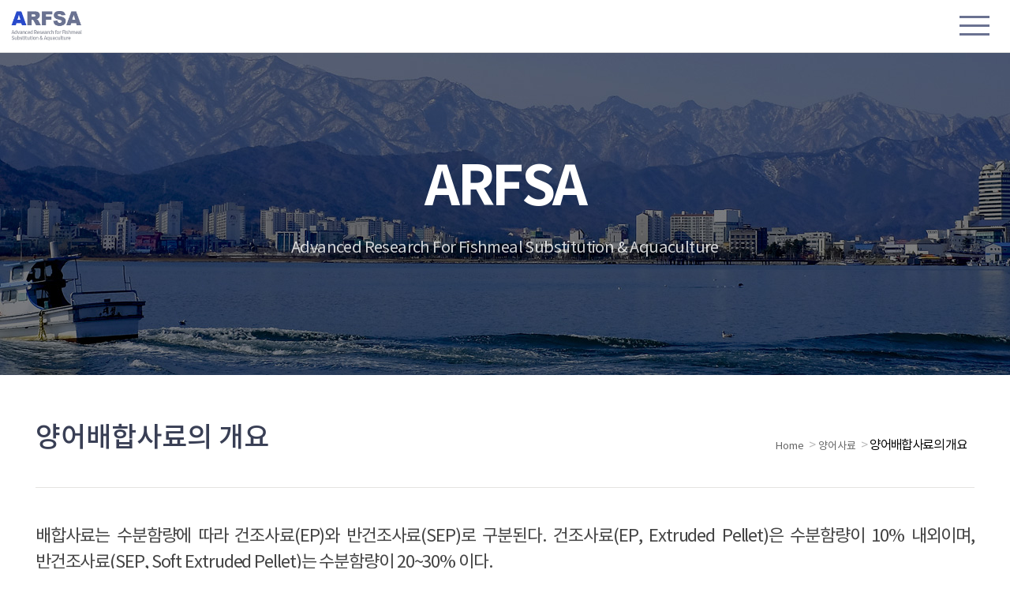

--- FILE ---
content_type: text/html; charset=utf-8
request_url: http://www.arfsa.re.kr/index.php?cate=002002
body_size: 16572
content:
<!DOCTYPE html>
<html lang="ko">
<head>
<title>저어분 사료개발 및 원료이용성 향상연구</title>
<meta name="naver-site-verification" content="05efef89f5998ab65607d67827960971ba55026f"/>
<meta http-equiv="content-type" content="text/html; charset=utf-8" />
<meta http-equiv="X-UA-Compatible" content="IE=edge" />
<meta http-equiv="content-style-type" content="text/css" />
<meta http-equiv="imagetoolbar" content="no" />
<meta property="og:type" content="article" />
<meta property="og:title" content="저어분 사료개발 및 원료이용성 향상연구" />
<meta property="og:site_name" content="저어분 사료개발 및 원료이용성 향상연구">
<meta property="og:image" content="http://arfsa.re.kr/user/default/image/logo.png">
<meta property="og:description" content="저어분 사료, 저어분, 연구개발, 배합사료개발, 해양수산" />
<meta name="description" content="저어분 사료, 저어분, 연구개발, 배합사료개발, 해양수산" />
<meta name="keywords" content="저어분 사료, 저어분, 연구개발, 배합사료개발, 해양수산" />
<meta name="Generator" content="wcms2.0.0" />
<meta name="publisher" content="(주)10억홈피" />
<link rel="stylesheet" href="/common/css/default.css" type="text/css" charset="utf-8" media="all" />
<link rel="stylesheet" href="/user/default/cache/stylesheet.css?ver=1712641344" type="text/css" charset="utf-8" media="all" />
<style type="text/css">
#wrap {width:100%; margin:auto;}
#siteMap {width:96px; margin:auto;}
</style>
<script type="text/javascript" src="/common/js/common.js"></script>
<script type="text/javascript" src="/common/js/jquery.1.11.1.js"></script>
<script type="text/javascript" src="/common/js/jquery.ui.js"></script>
<script type="text/javascript" src="/common/js/jquery.easing.1.3.js"></script>
<script type="text/javascript" src="/common/js/jquery.validate.js"></script>
<script type="text/javascript" src="/common/js/jquery.facebox.js"></script>
<script type="text/javascript" src="/common/js/jquery.scrollList.js?v=1"></script>
<script type="text/javascript" src="/common/js/jquery.date.js"></script>
<script type="text/javascript" src="/common/js/ajax.js"></script>
<meta name="viewport" content="width=device-width,initial-scale=1.0,minimum-scale=1.0,maximum-scale=1.0" />
<meta name="format-detection" content="telephone=no" />
</head>
<body>
<h1>저어분 사료개발 및 원료이용성 향상연구 - 양어배합사료의 개요</h1>
<div id="layout">
	<div id="wrap">
		<div id="header">
			<div class="gnb">
				<h2>글로벌 메뉴</h2>
<ul class="direct">
	<li><a href="/index.php">홈</a></li>
	<li><a href="index.php?cate=000002001&type=loginA">로그인</a></li><li><a href="/?cate=000002002">회원가입</a></li>	<li><a href="/index.php?cate=000999001">사이트맵</a></li>
	
</ul>
<div class="clear"></div>
			</div>
			<div class="lnb">
				
<!-- display(inc) start -->
<div id="recentMT1" style="float:left; width:100%; height:131px; background-color:; margin:0px 0px 0px 0px; padding:0px 0px 0px 0px; overflow:hidden; z-index:">

<h2>주메뉴</h2>

    <div class="menuWrap">
    <!-- menu -->
		<div class="menu">
	<div id="logo"><A href="/"  tabindex="0"><img src="/user/default/image/menu/logo.png" alt="로고"></a></div>
          <ul>
            <li class="menuTap first_pad"><a href="/index.php?cate=001001" class="nav1">프로젝트 소개</a>
              <div id="navi01">
                <ul>
                  <li><a href="/index.php?cate=001001">인사말</a></li>
                  <li><a href="/index.php?cate=001002">연구개요</a></li>
                  <li><a href="/index.php?cate=001003">연구추진체계</a></li>
                  <li><a href="/index.php?cate=001004">연구일정</a></li>

                </ul>
              </div>
            </li>
            <li class="menuTap"><a href="/index.php?cate=002" class="nav2">양어사료</a>
              <div id="navi02">
                <ul>
                  <li><a href="/index.php?cate=002001">양어사료란?</a></li>
                  <li><a href="/index.php?cate=002002">양어배합사료의 개요</a></li>

                </ul>
              </div>
            </li>
            <li class="menuTap"><a href="/index.php?cate=003001" class="nav3">연구지원 정보</a>
              <div id="navi03">
                <ul>
                  <li><a href="/index.php?cate=003001">연구논문</a></li>
				  <li><a href="/index.php?cate=003002">사료원료 및 사료시장</a></li>
				  <li><a href="/index.php?cate=003003">어류양식동향</a></li>
                </ul>
              </div>
            </li>
            <li class="menuTap"><a href="/index.php?cate=004001" class="nav4">연구성과물</a>
              <div id="navi04">
                <ul>
				  <li><a href="/index.php?cate=004001">보고서/발표자료</a></li>
				  <li><a href="/index.php?cate=004002">논문/특허</a></li>
				  <li><a href="/index.php?cate=004003">성과포스터</a></li>
                </ul>
              </div>
            </li>
            <li class="menuTap"><a href="/index.php?cate=005001" class="nav5">홍보</a>
              <div id="navi05">
                <ul>
				  <li><a href="/index.php?cate=005001">언론보도</a></li>
                  <li><a href="/index.php?cate=005002">발행물</a></li>
                  <li><a href="/index.php?cate=005003">관련소식</a></li>
				  <li><a href="/index.php?cate=005004">동영상</a></li>
                </ul>
              </div>
            </li>
            <li class="menuTap"><a href="/index.php?cate=006" class="nav6">관련사이트</a>
              <div id="navi06">
                <ul>
				  <li><a href="/index.php?cate=006">관련사이트</a></li>
                </ul>
              </div>
			</li>
            <li class="menuTap"><a href="/index.php?cate=007" class="nav7">사이트검색</a>
              <div id="navi07">
                <ul>
				  <li><a href="/index.php?cate=007">사이트검색</a></li>
                </ul>
              </div>
			</li>
          </ul>
		</div>
		<!-- //menu -->
        </div><!-- menuWrap end -->
<script>
/*right_side slider*/
$(function(){
	$(".menuTap").bind("focusin mouseover" , function(){
			$(this).children("a").addClass("on");
			$(".menuWrap").stop().animate({ "height" : "322px" }, 200);
	}).bind("focusout mouseleave" , function(){
			$(this).children("a").removeClass("on");
			$(".menuWrap").stop().animate({ "height" : "131px" }, 200);
	});
});
</script>
</div>
<!-- display(inc) end -->

<!-- display(inc) start -->
<div id="recentMT2" style="float:left; width:100%; height:65px; background-color:; margin:0px 0px 0px 0px; padding:0px 0px 0px 0px; overflow:hidden; z-index:">
<div  id="top_menu">
	<div class="logo"><a href="/" ><img src="/user/default/image/menu/logo.png" ></a></div>
	<div class="menu_area" id="menu_area"><a href="javascript:;" class="menu" onclick="openNav()" focusin="openNav()" tabindex="0" title="메뉴버튼"><span>메뉴버튼</span></a></div>
</div>



<script>
$(window).scroll(function(){
	$('#top_menu').toggleClass('ch', $(window).scrollTop() > 200 );
}).scroll();

function openNav() {
    document.getElementById("quick_right").style.width = "100%";
}

function closeNav() {
    document.getElementById("quick_right").style.width = "0";
	$(".menu").focus();
}
</script>

</div>
<!-- display(inc) end -->
<div class="clear"></div>
			</div>
		</div>
		<div class="sub_bg002 sub_bg_height">
				<!-- 서브 타이틀 : Start -->
				<div id="sub_title" class="font_size50">
					<h3 class="title font_size70">ARFSA</h3>
					<p class="font_size20">Advanced Research For Fishmeal Substitution & Aquaculture</p>
				</div>
				<!-- 서브 타이틀 : End -->
		</div>
		<hr />
		<h2>본문 및 주요 콘텐츠</h2>
      <div class="layout_1400">

		<div id="containerSub" style="padding-left:316px; padding-right:0px; ">
			<div class="snb" style="left:-316px; margin-right:-316px; width:316px;">
				
<!-- display(navigation) start -->
<div class="visual" style="float:left; width:237px; height:; background-color:; margin:0px 0px 0px 0px; padding:0px 0px 0px 0px; z-index:90;">
<h2>서브메뉴</h2><div class="sub_menu" id="sub_menu002"><div class="subMenuTitleHeader" title="양어사료 (subMenuTitle_002)"><div class="subMenuTitleHeaderBorder"><h3>양어사료</h3></div></div>
<ul class="parents"><li class="parent first"><a href="index.php?cate=002001#snb" target="_self" class="actBold">양어사료란?</a></li><li class="parent"><a href="index.php?cate=002002#snb" target="_self" class="actBold active">양어배합사료의 개요</a></li></ul></div></div>
<!-- display(navigation) end -->
<div class="clear"></div>
			</div>
			<div id="content">


				<!-- 서브 타이틀 : Start -->
				<div id="moduleTitle">
					<div class="subHeader" title="양어배합사료의 개요 (sub_002002)"><div class="subHeaderBorder"><h3>양어배합사료의 개요</h3></div></div>
					<div class="subMap"><a href="./" class="actGray">Home</a><span class="colorGray"> &gt; </span><a href="/index.php?cate=002" class="actGray">양어사료</a><span class="colorGray"> &gt; </span><strong>양어배합사료의 개요</strong></div>
				</div>
				<!-- 서브 타이틀 : End -->

				<!-- 모듈 : Start -->
				<div id="module" class="module">
				<div id="moduleTop">
					<div class="clear"></div>
				</div>
				<!-- contents : Start--><div class="document">
	<!-- Content : Start -->
		<div class="contentBody textContent"><div class="content_box font_size22">

<p>배합사료는 수분함량에 따라 건조사료(EP)와 반건조사료(SEP)로 구분된다. 건조사료(EP, Extruded Pellet)은 수분함량이 10% 내외이며, 반건조사료(SEP, Soft Extruded Pellet)는 수분함량이 20~30% 이다. </p>

<p>배합사료의 주요 원료는 어분, 어유, 대두박, 소맥분, 비타민 복합체, 미네랄 복합체 등이 있다. 이 중 <span class="point08 font_Medium">어분과 어유가 사료의 50~70%를 차지</span>하고 있어 사료제조 원가의 가장 큰 부분을 차지하고 있다.배합사료는 수분함량에 따라 건조사료(EP)와 반건조사료(SEP)로 구분된다. 건조사료(EP, Extruded Pellet)은 수분함량이 10% 내외이며, 반건조사료(SEP, Soft Extruded Pellet)는 수분함량이 20~30% 이다.</p>



	<div class="line_box mar_top5 t_center">
		<span class="font_size20">[배합사료 사용의 효과]</span>
		<img src="/user/default/image/contents/sub02_02_img01.jpg">
	</div>

</div>
</div>
		<!-- Content : End -->
	</div><!-- contents : End-->
				<div id="moduleBottom">
					<div class="clear"></div>
				</div>
				</div>
				<!-- 모듈 : End -->



			</div>
			<div class="side" style="left:0px; margin-left:-0px; width:0px;">
						    </div>
		    <div class="clear"></div>
		</div>
		</div>
		<hr />
		<h2>하단메뉴 및 주소,연락처 안내</h2>
		<div id="footer" >
      <div class="layout_1400">

			
<!-- display(inc) start -->
<div id="recentMF1" style="float:left; width:100%; height:; background-color:; margin:0px 0px 0px 0px; padding:0px 0px 0px 0px; overflow:hidden; z-index:">
<div class="footerContent"><ul><li class="link" ><a href="./?cate=001" class="actGray">프로젝트소개</a></li><li class="link"><a href="./?cate=000999003" class="actGray">개인정보취급방침</a></li><li class="link"><a href="./?cate=000999002" class="actGray">이용약관</a></li></ul><div class="clear"></div><div class="address">센터명 : <strong>국립수산과학원 사료연구센터</strong>&nbsp;&nbsp;주소 : 경상북도 포항시 북구 청하면 해안로 2600&nbsp;&nbsp;전화: 054-230-3636&nbsp;&nbsp;팩스: 054-232-3697</div><address>Copyright ⓒ <strong>2019-2026</strong> ARFSA. All Rights Reserved.</address></div><div class="clear"></div></div>
<!-- display(inc) end -->
<div class="clear"></div>
		</div>
		</div>
		<hr />
<div id="quick_right" style="position:absolute; z-index:999; right:0px; top:0px; width:0px; height:100%; overflow:hidden">
	
<!-- display(inc) start -->
<div id="recentMQ1" style="float:left; width:100%; height:100%; background-color:; margin:0px 0px 0px 0px; padding:0px 0px 0px 0px; overflow:hidden; z-index:">

<div class="menuWrap_small" id="menuWrap_small">
<!-- menu -->
	<p class="close"><a href="javascript:;" onclick="closeNav()" >&times;</a></p>

<ul class="topmenu">

				<li><A href="/index.php?cate=000002001&type=loginA">LOGIN</a></li>
				<li><A href="/index.php?cate=000002002" class="border">JOIN</a></li>
			
	<li><A href="/index.php?cate=000999001" >SITEMAP</a></li>
	<li><A href="/index.php?cate=000002004#content" >CONTACT US</a></li>
</ul>
	<div class="menu">
	  <ul>
		<li class="select"><a href="javascript:;" class="nav1">프로젝트 소개</a>
		  <div id="navi01">
                <ul>
                  <li><a href="/index.php?cate=001001">인사말</a></li>
                  <li><a href="/index.php?cate=001002">연구개요</a>
					<ul>
	                  <li><a href="/index.php?cate=001002001">연구개요</a></li>
	                  <li><a href="/index.php?cate=001002002">1차년(2016)</a></li>
	                  <li><a href="/index.php?cate=001002003">2차년(2017)</a></li>
	                  <li><a href="/index.php?cate=001002004">3차년(2018)</a></li>
					</ul>
				  </li>
                  <li><a href="/index.php?cate=001003">연구추진체계</a></li>
                  <li><a href="/index.php?cate=001004">연구일정</a></li>
                </ul>
		  </div>
		</li>
		<li class="select"><a href="javascript:;" class="nav2">양어사료</a>
		  <div id="navi02">
                <ul>
                  <li><a href="/index.php?cate=002001">양어사료란?</a></li>
                  <li><a href="/index.php?cate=002002">양어배합사료의 개요</a></li>
                </ul>
		  </div>
		</li>
		<li class="select"><a href="javascript:;" class="nav3">연구지원 정보</a>
		  <div id="navi03">
                <ul>
                  <li><a href="/index.php?cate=003001">연구논문</a></li>
				  <li><a href="/index.php?cate=003002">사료원료 및 사료시장</a></li>
				  <li><a href="/index.php?cate=003003">어류양식동향</a></li>
				  </ul>
		  </div>
		</li>
		<li class="select"><a href="javascript:;" class="nav4">연구성과물</a>
		  <div id="navi04">
                <ul>
				  <li><a href="/index.php?cate=004001">보고서/발표자료</a></li>
				  <li><a href="/index.php?cate=004002">논문/특허</a></li>
				  <li><a href="/index.php?cate=004003">성과포스터</a></li>
                </ul>
		  </div>
		</li>
		<li class="select"><a href="javascript:;" class="nav5">홍보</a>
		  <div id="navi05">
                <ul>
				  <li><a href="/index.php?cate=005001">언론보도</a></li>
                  <li><a href="/index.php?cate=005002">발행물</a></li>
                  <li><a href="/index.php?cate=005003">관련소식</a></li>
				  <li><a href="/index.php?cate=005004">동영상</a></li>
                </ul>
		  </div>
		</li>
		<li class="select"><a href="/index.php?cate=006" class="nav6">관련사이트</a>
		</li>
		<li class="select"><a href="/index.php?cate=007" class="nav7">사이트검색</a>
		</li>
	  </ul>
	</div>

	<!-- //menu -->
</div>
<!-- menuWrap end -->
<script>
$(document).ready(function(){
	$(".select>a").click(function(){
		$(".select>div").slideUp();
		$(this).next("div").slideDown();
	});
});
</script>



</div>
<!-- display(inc) end -->
</div>	</div>
	<!-- wrap : end -->
</div>
<!-- layout : end -->
<script type="text/javascript">
//<![CDATA[
$(document).ready(function(){
$.changeLang();
$("input[type=text],input[type=password],textarea").focus(function(){$(this).toggleClass("input_active");$(this).select();}).blur(function(){$(this).toggleClass("input_active"); });
$("a[rel*=facebox]").facebox();
});
$(document).keypress(function(e){if(e.which == 27) $.dialogRemove();});
$("body").css("zoom", "100%");
addFavor = function(){window.external.AddFavorite("http://arfsa.re.kr","저어분 사료개발 및 원료이용성 향상연구-저어분 사료개발 및 원료이용성 향상연구");}
//]]>
</script>

</body>
</html>


--- FILE ---
content_type: text/css
request_url: http://www.arfsa.re.kr/common/css/default.css
body_size: 22886
content:
@charset "utf-8";
/*
전체 스킨의 공통적인 Style입니다.
*/

/* Type Selector */
* { margin:0; padding:0; outline:1; font-size:100%}
html, body { font-size:12px; font-style:normal; font-family:"돋움",Dotum,"굴림",Gulim,AppleGothic,Sans-serif; scrollbar-3dlight-color:#fff; scrollbar-arrow-color:#9f9f9f; scrollbar-darkshadow-color:#fff; scrollbar-face-color:#e6e6e6; scrollbar-highlight-color:#c3c3c3; scrollbar-shadow-color:#c3c3c3; scrollbar-track-color:#f3f3f3}
body { position:relative}
img, fieldset, button { border:none}
hr, button img, legend, caption{ display:none}
h1,h2,h3,h4,h5,h6 {font-weight:normal}
h1,h2 { display:none}
li { list-style:none}
*:first-child+html li { margin-bottom:2.5px}
html:first-child select { padding-right:6px; } /* Opera 9 & Below Fix */
option { padding-right:6px} /* Firefox Fix */
div { border:0px dashed #6666ff; text-align:left}
label { cursor:pointer; _cursor /**/:hand}
table { border-collapse:collapse}
table th { font-weight:none}

.back_gray{background:url(/common/image/background/back.jpg) repeat-x}
.frame { line-height:1.5; border:1px solid #e5e5e5; overflow-y:auto; overflow-x:hidden}
.btn { cursor:pointer;_cursor:hand}
.blank { padding:30px; font-size:12px; color:#990000; line-height:14px;text-align:center}
.error {color:red}

/* skin pattern */
.displaySetButton { position:absolute; top:0; left:0; z-index:991; border:1px dotted #ff6600; cursor:pointer}
.pattern { background:url(/common/image/background/bg_pattern.png); color:#990000; overflow:hidden; position:relative; filter:Alpha(opacity=80); opacity:0.8; -moz-opacity:0.8}
.patternWrap .patternInfo { padding-top:10px; font-size:11px; overflow:visible}
.visual { position:relative}
.visual .design { margin:0; padding:0; font-size:0}
.visual .design img { display:block}

/* 에러 페이지 */
.msgBox { position:absolute; top:30%; left:50%; width:500px; height:200px; margin:100px 0 0 -250px; border:4px solid #d2d2d2; text-align:center; background:#eee}
.msgBox p { padding:15px; font-size:1.2em; font-weight:bold; margin-top:40px}
.msgBtn { margin:20px 0; text-align:center}
.msgBtn .btn { display:inline; border:0; background:#ff6600; vertical-align:middle; color:#fff; font-weight:bold; padding:3px 10px; cursor:pointer; text-decoration:none; height:20px; border:2px solid #999; letter-spacing:0.1em}

.clear { float:none; clear:both; height:0; width:0; font-size:0 !important; line-height:0 !important; overflow:hidden; margin:0 !important; padding:0 !important}

.show { display:block}
.hide { display:none}
.center { text-align:center}
.right { text-align:right}
.left { text-align:left}
.middel { vertical-align:middle}
.normal { font-weight:normal}
.bold { font-weight:bold}
.bd { border:1px dashed #ff6600; cursor:pointer}
.no_line { border:0 solid #fff}
.pd1 { padding:1px}
.pd2 { padding:2px}
.pd3 { padding:3px;_padding:1px; 3px; 3px; 3px}
.pd4 { padding:4px}
.pd5 { padding:5px}
.pd7 { padding:7px}
.pd8 { padding:8px}
.pd10 { padding:10px}
.pd15 { padding:15px}
.wrap60 { width:60px; white-space:nowrap; overflow:hidden}
.wrap70 { width:70px; white-space:nowrap; overflow:hidden}
.wrap80 { width:80px; white-space:nowrap; overflow:hidden}
.wrap100 { width:100px; white-space:nowrap; overflow:hidden}
.wrap120 { width:120px; white-space:nowrap; overflow:hidden}
.wrap150 { width:150px; white-space:nowrap; overflow:hidden}
.wrap200 { width:200px; white-space:nowrap; overflow:hidden}
.100per { width:100%; white-space:nowrap; overflow:hidden}
.sp3 { white-space:3px}
.sp5 { white-space:5px}
.line120 {line-height:120%}
.line150 {line-height:150%}
.line180 {line-height:180%}

.bgWhite {background-color:#ffffff}
.bgGray {background-color:#efefef}

.line_1_gray{ border:1px solid #999}
.line_tb1_gray{ border-top:1px solid #999; border-bottom:1px solid #999}
.line_b1_gray{ border-bottom:1px solid #999}
.line_1_black{ border:1px solid #000}
.line_tb1_black{ border-top:1px solid #000; border-bottom:1px solid #000}
.line_2_gray{ border:2px solid #999}
.line_2_black{ border:2px solid #000}
.line_side_black{ border-left:1px solid #000}

p.dan { word-break:break-all}
p.keeping input { vertical-align:middle}
p.keeping label { position:relative; top:1px; left:3px; margin-right:7px; color:#777; letter-spacing:-1px}
p.keeping label.first {  margin-right:1px}
span.keeping input { vertical-align:middle}
span.keeping label { position:relative; top:1px; left:3px; margin-right:7px; color:#777; letter-spacing:0}
span.keeping label.first {  margin-right:1px}
span.keeping select { position:relative; *top:2px}

#hdFrame { border:0}

/* Skin selector */
#skin { width:100%; position:fixed; _position:absolute; bottom:0; z-index:2002; text-align:center; background:url(../../common/image/background/bg_shadow.png) repeat-x 0px 1px}
#skin .btn { float:right; text-align:right; height:16px}
#skinSelector { display:none; clear:both; background:#fff; text-align:center; margin:auto}

/* Etc */
#help { border:1px solid #e1e1e1; margin:0 3px 3px 3px; padding:3px}
#help legend { color:#999}
#help li { list-style:decimal inside; padding:2px; color:#888; text-align:left}

/* Ajax */
#ajax_header{ width:100%; height:100%; top:0; left:0; overflow:hidden; position:absolute; background:#000; filter:Alpha(opacity=50); opacity:0.5; -moz-opacity:0.5; z-index:2003}
#ajax_close { cursor:pointer;_cursor:hand; position:absolute; z-index:2003}
#ajax_display { position:relative; margin:auto}
#ajax_display select,input{ filter:none}

/* Ajax : modal */
#modal p { padding:4px; font-weight:bold}
#modal .input { padding:0 0px 10px 20px; text-align:center}
#modal .frame { background:#eee; overflow:auto; margin:5px auto}
#modal .frame .address { font-weight:normal; font-size:12px; color:black}
#modal li { float:left; margin-left:3px}

/* Set-up */
#setup_layout{ min-height:100%}
*:first-child+html #setup_layout { height:100%}
#setup_wrap{ padding:2em 0; width:600px; text-align:center; margin:auto}
#setup_header{ position:relative}
#setup_header h1{  padding-top:9px; font-size:12px; font-weight:bold; display:block}
#setup_footer{ border:1px dotted #999; padding:5px; margin-top:5px; position:relative}
#setup_footer li{ list-style:circle inside; padding-left:5px; font-size:11px; line-height:130%}
#setup_footer li.accent{ color:#3366ff}

/* Title pattern */
.head_red{ height:33px; font-weight:bold; color:#ffffcc; text-align:center; background:url(../../common/image/background/bg_top_red.gif) repeat-x}
.head_red p { padding-top:9px; cursor:move}
.head_violet{ height:33px; font-weight:bold; color:#eadff2; text-align:center; background:url(../../common/image/background/bg_top_violet.png) repeat-x}
.head_violet p { padding-top:9px; cursor:move}
.head_black{ height:33px; font-weight:bold; color:#dfffff; text-align:center; background:url(../../common/image/background/bg_top_black.png) repeat-x}
.head_black p { padding-top:9px; cursor:move}
.head_black h3 { padding-top:9px; font-weight:bold}
.head_gray{ height:33px; font-weight:bold; color:#000; text-align:center; background:url(../../common/image/background/bg_top_gray.png) repeat-x}
.head_blue{ height:33px; font-weight:bold; color:#dfffff; text-align:center; background:url(../../common/image/background/bg_top_blue.png) repeat-x}
.head_darkblue{ height:33px; font-weight:bold; color:#dfffff; text-align:center; background:url(../../common/image/background/bg_top_darkblue.png) repeat-x}
.head_darkblue p { padding-top:9px; cursor:move}
.head_darkblue h3 { padding-top:9px; font-weight:bold}
.head_green{ height:33px; font-weight:bold; color:#ffffcc; text-align:center; background:url(../../common/image/background/bg_top_green.gif) repeat-x}
.head_green p { padding-top:9px; cursor:move}
.head_darkgreen{ height:33px; font-weight:bold; color:#ffffcc; text-align:center; background:url(../../common/image/background/bg_top_darkgreen.gif) repeat-x}
.head_darkgreen p { padding-top:9px; cursor:move}

.menu_red { position:relative; height:24px; color:#fff; text-align:center; background:url(../../common/image/background/bg_top_red.gif) repeat-x 0 -4px}
.menu_red p { padding-top:5px; cursor:move; text-align:center}
.menu_black { position:relative; height:24px; color:#fff; text-align:center; background:url(../../common/image/background/bg_top_black.png) repeat-x 0 -4px}
.menu_black p { padding-top:5px; cursor:move; text-align:center}
.menu_gray { position:relative; height:24px; color:#444; text-align:center; background:url(../../common/image/background/bg_top_gray.png) repeat-x 0 -4px}
.menu_gray p { padding-top:5px; cursor:move; text-align:center}
.menu_blue { position:relative; height:24px; color:#fff; text-align:center; background:url(../../common/image/background/bg_top_blue.png) repeat-x 0 -4px}
.menu_blue p { padding-top:5px; cursor:move; text-align:center}
.menu_darkblue { position:relative; height:24px; color:#fff; text-align:center; background:url(../../common/image/background/bg_top_darkblue.png) repeat-x 0 -4px}
.menu_darkblue p { padding-top:5px; cursor:move; text-align:center}
.menu_green { position:relative; height:24px; color:#fff; text-align:center; background:url(../../common/image/background/bg_top_green.gif) repeat-x 0 -4px}
.menu_green p { padding-top:5px; cursor:move; text-align:center}
.menu_darkgreen { position:relative; height:24px; color:#fff; text-align:center; background:url(../../common/image/background/bg_top_darkgreen.gif) repeat-x 0 -4px}
.menu_darkgreen p { padding-top:5px; cursor:move; text-align:center}
.menu_violet { position:relative; height:24px; color:#fff; text-align:center; background:url(../../common/image/background/bg_top_violet.png) repeat-x 0 -4px}
.menu_violet p { padding-top:5px; cursor:move; text-align:center}

.tabMenu {position:relative; overflow:hidden}
.tabMenu ul.tabBox {position:relative; width:100%; height:30px; border-bottom:2px solid #663399; text-align:center}
.tabMenu li.tab {position:relative; top:1px; border:1px solid #999; margin-left:2px; float:left; cursor:pointer; background:#f4f4f4}
.tabMenu li.tab a {display:block; height:10px; border-bottom:5px solid #d2d2d2; text-align:center; padding:6px 8px}
.tabMenu li.on { height:27px; top:1px; border:2px solid #663399; margin-left:2px; float:left; cursor:pointer; background:url(../../common/image/icon/icon_tab_vio.gif) no-repeat #fff}
.tabMenu li.on a {position:relative; height:15px; border-bottom:3px solid #fff; color:#663399; font-weight:bold}
.tabMenu li.on a:visited {color:#663399}
.tabMenu .tabBody {clear:both; padding:1px; top:-1px;_top:0px; border:2px solid #663399; border-top:none; background:#fff; overflow:hidden}

.tabMenu2 {position:relative; overflow:hidden}
.tabMenu2 ul.tabBox {position:relative; width:100%; height:30px; border-bottom:2px solid #999; text-align:center}
.tabMenu2 li.tab {position:relative; top:1px; border:1px solid #999; margin-left:2px; float:left; cursor:pointer; background:#f4f4f4}
.tabMenu2 li.tab a {display:block; height:10px; border-bottom:5px solid #d2d2d2; text-align:center; padding:6px 8px}
.tabMenu2 li.on { height:27px; top:1px; border:2px solid #999; margin-left:2px; float:left; cursor:pointer; background:url(../../common/image/icon/icon_tab_red.gif) no-repeat #fff}
.tabMenu2 li.on a {position:relative; height:15px; border-bottom:3px solid #fff; color:#ff3300; font-weight:bold}
.tabMenu2 li.on a:visited {color:#ff3300}
.tabMenu2 .tabBody {clear:both; padding:5px; top:-1px;_top:0px; border:2px solid #999; border-top:none; background:#fff; overflow:hidden}

.tabMenu3 {position:relative; overflow:hidden}
.tabMenu3 ul.tabBox {position:relative; width:100%; height:30px; border-bottom:2px solid #999; background-color:#bebebe; text-align:center}
.tabMenu3 li.tab {position:relative; top:1px; border:1px solid #999; margin-right:2px; float:right; cursor:pointer; background:#f4f4f4}
.tabMenu3 li.tab a {display:block; height:10px; border-bottom:5px solid #d2d2d2; text-align:center; padding:6px 8px}
.tabMenu3 li.on { height:27px; top:1px; border:2px solid #999; margin-right:2px; float:right; cursor:pointer; background:url(../../common/image/icon/icon_tab_red.gif) no-repeat #fff}
.tabMenu3 li.on a {position:relative; height:15px; border-bottom:3px solid #fff; color:#ff3300; font-weight:bold}
.tabMenu3 li.on a:visited {color:#ff3300}
.tabMenu3 .tabBody {clear:both; padding:5px; top:-1px;_top:0px; border:0px solid #999; border-top:none; background:#fff; overflow:hidden}

.tabBody .sect {border-bottom:1px dotted #b7b7b7; margin:2px 0;_margin-top:-10px}
*:first-child+html .tabBody .sect {margin-top:-10px; margin-bottom:3px}
.tabBody .leftMenu {background:#fff; display:none; overflow:hidden}
.tabBody .box {position:relative; border:3px solid #fff; background-color:#fff}
.tabBody .box .line {position:relative; border:1px #b7b7b7 solid; padding:1px; background-color:#fff}
.tabBody .box .line ul {width:100%; padding:5px 0}
.tabBody .box .line h3 {height:18px; font-size:12px; font-weight:normal}
.tabBody .box .line h3 a {display:block; padding:2px; background:url(../../common/image/icon/icon_aw_left.gif) no-repeat right}
.tabBody .box .line h3 a.active {background:url(../../common/image/icon/icon_aw_dw_ani.gif) no-repeat right; color:red; font-weight:bold}
.tabBody .box .line .menu { padding:2px 0 0 3px; color:#666; overflow:hidden; white-space:nowrap}
.tabBody .box .line .menu .info {padding-left:5px}
.tabBody .box .line .menu .edit {padding-right:3px}
.tabBody .box .line .menuWrap {padding:0px 0px 4px 0px}
.tabBody .box .line .menuSide {float:left; padding:5px; color:#666; overflow:hidden; white-space:nowrap; line-height:150%}
.tabBody .box .line .blank {padding:.3em; color:#666; line-height:14px}


/* layer selectbox */
.selectBox { display:inline-block; position:relative; background:#fff; line-height:normal; vertical-align:middle; }
.selectBox select{height:27px; margin-top:0px; border:1px solid #ccc}
.selectBox * { margin:0; padding:0; font-size:12px; font-family:Tahoma, Sans-serif; cursor:pointer;}
.selectBox .selectValue { overflow:hidden; position:relative; top:0; left:0; z-index:2; border:1px solid #bababa; background:transparent; color:#666; text-align:left; line-height:18px; _line-height:normal}
.selectBox .selectValue.selected { color:#990000}
.selectBox .selectValue,
.selectBox div.selectValue { height:18px; text-indent:8px}
.selectBox button.selectValue{ width:100%; height:20px; text-indent:5px;}
.selectBox .selectCtrl { position:absolute; top:0; right:0; z-index:3; width:18px; height:18px; border:1px solid #bababa; border-left:1px solid #eaeaea; background:#fff}
.selectBox .selectArrow { position:absolute; width:0; height:0; top:8px; right:6px; z-index:3; border-top:3px solid #999; border-left:3px solid #fff; border-right:3px solid #fff; font-size:0; line-height:0}
.selectBox ul { overflow:hidden; position:absolute; top:19px; left:0; width:100%; border:0; border-top:1px solid #bababa; border-bottom:1px solid #bababa; background:#fff; list-style:none}
.selectBox ul.selectList1 { display:none}
.selectBox.open ul.selectList1 { display:block; z-index:2000}
.selectBox ul.selectList2 { left:-2000%}
.selectBox.open ul.selectList2 { left:0; z-index:2000}
.selectBox li { overflow:hidden; position:relative; height:18px; border-left:1px solid #bababa; border-right:1px solid #bababa; white-space:nowrap}
.selectBox li input.option { position:absolute; width:100%; height:20px; line-height:20px}
.selectBox li label { position:absolute; top:0; left:0; width:100%; height:18px; background:#fff; color:#767676; line-height:18px; text-indent:8px; }
.selectBox li a { display:block; height:18px; background:#fff; color:#767676; line-height:18px; text-indent:8px; text-decoration:none;}
.selectBox li.hover * { background:#999; color:#fff}


/* new_pop */
.ui-dialog {position: absolute; border:2px solid #999; }
.ui-dialog .ui-dialog-titlebar { height:26px; color:#fff; background: url(../../common/image/background/bg_top_black.png) repeat-x; padding:0px; _height:26px}
.ui-draggable .ui-dialog-titlebar { cursor:move}
.ui-dialog .ui-dialog-title { position:absolute; top:1px; right:5px}
.ui-dialog-titlebar, .ui-draggable-disabled .ui-dialog-titlebar {  cursor: default}
.ui-dialog .ui-dialog-titlebar-close { width:16px; height:16px; background: url(../../common/image/icon/icon_close_small.gif) no-repeat; position:absolute; top:5px; right:5px; cursor:pointer;_cursor:hand}
.ui-dialog .ui-dialog-titlebar-close span {  display: none}
.ui-dialog .ui-resizable-se { width:5px; height:5px; right:3px; bottom:3px}
.ui-dialog .ui-dialog-content { border:0; padding:0 }
.ui-dialog .ui-dialog-title { margin-left:5px; color:white; font-weight:bold; position:relative; top:7px; left:4px}
.ui-dialog .ui-dialog-buttonpane { position: absolute; bottom:8px; right:12px; width:100%; text-align: right}
.ui-dialog .ui-dialog-buttonpane button { margin:6px}

/* Count */
.count { line-height:16px}
.count span { color:#990000}

/* image Zoom */
.zoomPad{position:relative;float:left;z-index:99;cursor:crosshair;}
.zoomPreload{-moz-opacity:0.8;opacity: 0.8;filter: alpha(opacity = 80);color: #333;font-size: 12px;font-family: Tahoma;text-decoration: none;border: 1px solid #CCC;background-color: white;padding: 8px;text-align:center;background-image: url(../../common/image/zoomloader.gif);background-repeat: no-repeat;background-position: 43px 30px;z-index:110;width:90px;height:43px;position:absolute;top:0px;left:0px;* width:100px;* height:49px;}
.zoomPup{overflow:hidden;background-color: #FFF;-moz-opacity:0.6;opacity: 0.6;filter: alpha(opacity = 60);z-index:120;position:absolute;border:1px solid #CCC;z-index:101;cursor:crosshair;}
.zoomOverlay{position:absolute;left:0px;top:0px;background:#FFF;/*opacity:0.5;*/z-index:5000;width:100%;height:100%;display:none; z-index:101;}
.zoomWindow{position:absolute;left:110%;top:40px;background:#FFF;z-index:6000;height:auto;z-index:10000;z-index:110;}
.zoomWrapper{position:relative;border:2px dashed #d2d2d2;border-left:1px dashed #d2d2d2;z-index:110;}
.zoomWrapperTitle{display:block;background:#999;color:#FFF;height:24px;line-height:24px;width:100%;overflow:hidden;text-align:center;position:absolute;top:0px;left:0px;z-index:120;-moz-opacity:0.6;opacity: 0.6;filter: alpha(opacity = 60);}
.zoomWrapperImage{display:block;position:relative;overflow:hidden;z-index:110;}
.zoomWrapperImage img{border:0px;display:block;position:absolute;z-index:101;}
.zoomIframe{z-index: -1;filter:alpha(opacity=0);-moz-opacity: 0.80;opacity: 0.80;position:absolute;display:block;}

.cate_display01 { border:1px solid #d2d2d2; margin-bottom:5px}
.cate_display01 td { border:1px solid #d2d2d2; padding:3px; overflow:hidden}

/* Image viewer : Facebox */
#facebox {position: absolute;top: 0;left: 0;z-index:3000;text-align: left;}
#facebox .popup{position:relative;border:3px solid rgba(0,0,0,0); -webkit-border-radius:5px; -moz-border-radius:5px; border-radius:5px; -webkit-box-shadow:0 0 18px rgba(0,0,0,0.4); -moz-box-shadow:0 0 18px rgba(0,0,0,0.4); box-shadow:0 0 18px rgba(0,0,0,0.4);}
#facebox .content {display:table; width: 370px; padding: 10px; background: #fff; -webkit-border-radius:4px; -moz-border-radius:4px; border-radius:4px;}
#facebox .content > p:first-child{margin-top:0;}
#facebox .content > p:last-child{margin-bottom:0;}
#facebox .close{position:absolute; top:5px; right:5px; padding:2px; background:#fff; -webkit-border-radius:4px; -moz-border-radius:4px; border-radius:4px;}
#facebox .close img{opacity:0.3;}
#facebox .close:hover img{opacity:1.0;}
#facebox .loading {text-align: center;}
#facebox .image {text-align: center;}
#facebox img {border: 0; margin: 0;}
#facebox_overlay {position: fixed;top: 0px;left: 0px; height:100%; width:100%;}
.facebox_hide {z-index:-100;}
.facebox_overlayBG {background-color: #000; z-index: 99;}

/* float 된 높이만큼 감싸기 */
#d_wrap { *zoom:1; }
#d_wrap:after { content:""; }

/* .table_basic 기본 스타일 지정 */
#subject_td li.opt {width:100%}
#url_td li.opt {width:100%}
#plan_td li.opt {width:100%}
#content_td li.opt {width:100%}

/* date picker */
.calLayout{	border:1px solid #DDDDDD; background-color:#ECEADF;	position:absolute;padding:2px;display:none;z-index:9999	}
.calTitle{ border:1px solid #D4D1BF; background-color: #ffffff; width:99%;	font-size:9pt;}
.calHeader{	padding:2px; padding-bottom:0px;text-align:center;}
.calBody{padding:2px;padding-top:0px;text-align:center;	}
.calDay{background-color: #FBFBFB;border:1px solid #CBC7BD;	width:20px;float:left;font-size:8pt;padding-top:3px;padding-bottom:2px;cursor:pointer;}
.calSunDay{	background-color: #FBFBFB;border:1px solid #CBC7BD;	width:20px;float:left;font-size:8pt;padding-top:3px;padding-bottom:2px;cursor:pointer;color:red;}
.calSatDay{ background-color: #FBFBFB;border:1px solid #CBC7BD;	width:20px;float:left;font-size:8pt;padding-top:3px;padding-bottom:2px;cursor:pointer;	color:blue;}
.calOtherDay{background-color: #FBFBFB;	border:1px solid #CBC7BD;width:20px;float:left;font-size:8pt;padding-top:3px;padding-bottom:2px;cursor:pointer;color:#CBC7BD;}
.dayToday{background-color: #368CFE;border:1px solid #CBC7BD;font-weight:bold;font-weight:bold;width:20px;float:left;font-size:8pt;padding-top:3px;padding-bottom:2px;cursor:pointer;color:white;	}
.calSelDay{	background-color: #CF4040;border:1px solid #CBC7BD;font-weight:bold;width:20px;float:left;font-size:8pt;padding-top:3px;padding-bottom:2px;cursor:pointer;text-decoration:underline;color:white;}
.dayEvMon{font-size:8pt;width:25px;	height:15px;background-color: #FBFBFB;border:1px solid #CBC7BD;	padding:4px 4px 0px 3px;float:left;cursor:pointer;}
.MonToday{font-size:8pt;width:25px;	height:15px;background-color: #368CFE;border:1px solid #CBC7BD;	font-weight:bold;padding:4px 4px 0px 3px;color:white;cursor:pointer;}
.selMon{font-size:8pt;width:25px;height:15px;background-color: #CF4040;border:1px solid #CBC7BD;font-weight:bold;padding:4px 4px 0px 3px;text-decoration:underline;color:white;}
.calOnDay{background-color: #006060;border:1px solid #4B22C0;float:left;cursor:pointer;color:white;}
.calDaySpace{padding:1px;float:left;}
.calDayBr{clear:both;height:2px;}
.calDayTitle{padding-top:2px;width:22px;float:left;	font-size:8pt;}
.divHeadOnRigth{color:#18CCA8;cursor:pointer;}
.todayBtn{clear:both;text-align: center;font-size:8pt;cursor:pointer;background-color: #FBFBFB;border:1px solid #CBC7BD;padding:4px 4px 0px 3px;height:15px;}
.todayLay{padding-left:2px;}




/*youtube frame*/
.youtubeframe {position: relative;width: 100%;height: 0;padding-bottom: 56.25%; margin-top:15px}
.youtubeframe .yvideo {position: absolute;top: 0;left: 0;width: 100%;height: 100%;}

--- FILE ---
content_type: text/css
request_url: http://www.arfsa.re.kr/user/default/cache/stylesheet.css?ver=1712641344
body_size: 113550
content:
/* -----------------------------
| Layout Selector
|-------------------------------
| 강조색 : #284acb
*/
@charset "utf-8";
@import url('/common/css/fontawesome.css');

@font-face {
  font-family: 'Noto Light';
  src: url("/user/default/image/fonts/notokr-light.eot");
  src: url("/user/default/image/fonts/notokr-light.eot?iefix") format("embedded-opentype"), url("/user/default/image/fonts/notokr-light.woff2") format("woff2"), url("/user/default/image/fonts/notokr-light.woff") format("woff"), url("/user/default/image/fonts/notokr-light.ttf") format("truetype"), url("/user/default/image/fonts/notokr-light.svg#NotoL") format("svg");
  font-weight: normal;
  font-style: normal;

}
@font-face {
  font-family: 'Noto Regular';
  src: url("/user/default/image/fonts/notokr-regular.eot");
  src: url("/user/default/image/fonts/notokr-regular.eot?iefix") format("embedded-opentype"), url("/user/default/image/fonts/notokr-regular.woff2") format("woff2"), url("/user/default/image/fonts/notokr-regular.woff") format("woff"), url("/user/default/image/fonts/notokr-regular.ttf") format("truetype"), url("/user/default/image/fonts/notokr-regular.svg#NotoR") format("svg");
  font-weight: normal;
  font-style: normal;

}
@font-face {
  font-family: 'Noto Medium';
  src: url("/user/default/image/fonts/notokr-medium.eot");
  src: url("/user/default/image/fonts/notokr-medium.eot?iefix") format("embedded-opentype"), url("/user/default/image/fonts/notokr-medium.woff2") format("woff2"), url("/user/default/image/fonts/notokr-medium.woff") format("woff"), url("/user/default/image/fonts/notokr-medium.ttf") format("truetype"), url("/user/default/image/fonts/notokr-medium.svg#NotoM") format("svg");
  font-weight: normal;
  font-style: normal;

}
@font-face {
  font-family: 'Noto Bold';
  src: url("/user/default/image/fonts/notokr-bold.eot");
  src: url("/user/default/image/fonts/notokr-bold.eot?iefix") format("embedded-opentype"), url("/user/default/image/fonts/notokr-bold.woff2") format("woff2"), url("/user/default/image/fonts/notokr-bold.woff") format("woff"), url("/user/default/image/fonts/notokr-bold.ttf") format("truetype"), url("/user/default/image/fonts/notokr-bold.svg#NotoB") format("svg");
  font-weight: normal;
  font-style: normal;

}

/* Noto고딕 Bold */
.font_NotoBold{ font-family: 'Noto Bold', sans-serif !important;}
/* Noto고딕 Medium */
.font_NotoMedium { font-family: 'Noto Medium', sans-serif !important;}
/* Noto고딕 Regular */
.font_NotoRegular { font-family: 'Noto Regular', sans-serif !important;}
/* Noto고딕 Light */
.font_NotoLight { font-family: 'Noto Light', sans-serif !important;}

* {transition:all 0.3s ;}

body, textarea {font-family: 'Noto Regular',  sans-serif;font-size:16px; color:#666}
strong {font-weight:normal !important; color:#666 !important}

#layout,#wrap,#header {position:relative;}
#recentMT2{display:none;}
#layout {min-width:360px;}

#recentMC1{transition:none}
li{transition:none}




.skip_nav {position:absolute; left:0;top:0; z-index:666; width:100%; text-align:center;}
.skip_nav a {position:absolute; top:-666px; left:-666px;width:100%}
.skip_nav a:focus, .skip_nav a:active, .skip_nav a:hover {display:block; top:0; left:0; padding:7px 10px 5px; background:#000; color:#fff; font-weight:bold; font-size:1em; text-decoration:none}

img {vertical-align:top; padding:0px; max-width:100%}

.main_30 {position:relative; float:left; width:30%; }
.main_20 {position:relative; float:left; width:20%; }
.no_margin {margin-right:0px !important; }

.border_line_top {border-top:1px solid #dbdbdb}

.m_padding {padding:5% 0px}


.layout_1400 div.main_50 {position:relative; width:48%; }
.layout_1400 div.main_50:first-child { float:left }
.layout_1400 div.main_50:last-child {float:right }

.layout_1400 {position:relative; overflow:hidden;margin:0 auto; width:1400px;}
.layout_1400_2 {position:relative; margin:0 auto; width:1400px;}
.relative {position:relative;}
.layout_100 {position:relative; width:100%; overflow:hidden}
.absolute {position:absolute; top:0px; left:0px; z-index:666; width:100%}
.absolute_1300 {position:absolute; top:-50px; left:50%; margin-left:-700px; z-index:666; width:1400px;}

.PC_view {display:block; position:relative}
.mobile_view {display:none}

.sub_bg001 {background:url(/user/default/image/sub/sub_visual001.jpg) center center; -webkit-background-size:cover; -moz-background-size:cover; -o-background-size:cover; background-size: cover; }
.sub_bg002 {background:url(/user/default/image/sub/sub_visual002.jpg) center center; -webkit-background-size:cover; -moz-background-size:cover; -o-background-size:cover; background-size: cover; }
.sub_bg003 {background:url(/user/default/image/sub/sub_visual003.jpg) center center; -webkit-background-size:cover; -moz-background-size:cover; -o-background-size:cover; background-size: cover; }
.sub_bg004 {background:url(/user/default/image/sub/sub_visual004.jpg) center center; -webkit-background-size:cover; -moz-background-size:cover; -o-background-size:cover; background-size: cover; }
.sub_bg005 {background:url(/user/default/image/sub/sub_visual005.jpg) center center; -webkit-background-size:cover; -moz-background-size:cover; -o-background-size:cover; background-size: cover; }
.sub_bg006 {background:url(/user/default/image/sub/sub_visual006.jpg) center center; -webkit-background-size:cover; -moz-background-size:cover; -o-background-size:cover; background-size: cover; }
.sub_bg007 {background:url(/user/default/image/sub/sub_visual007.jpg) center center; -webkit-background-size:cover; -moz-background-size:cover; -o-background-size:cover; background-size: cover; }
.sub_bg008 {background:url(/user/default/image/sub/sub_visual008.jpg) center center; -webkit-background-size:cover; -moz-background-size:cover; -o-background-size:cover; background-size: cover; }
.sub_bg000 {background:url(/user/default/image/sub/sub_visual008.jpg) center center; -webkit-background-size:cover; -moz-background-size:cover; -o-background-size:cover; background-size: cover; }
.sub_bg_height {height:410px;}
.sub_bg span {position:absolute; left:0px; text-align:left; width:1px;height:1px;top:-1000000px;overflow:hidden}


#sub_title .title{position:relative; overflow:hidden; color:#fff; text-align:center;  font-family:Arial Black, 'Noto Bold';}
#sub_title { position:relative; overflow:hidden; text-align:center;  padding-top:120px}
#sub_title p {color:#fff; letter-spacing:-0.03em;  margin-top:10px; filter:alpha(opacity=80);  opacity:0.8;}



/* Header */
#header {z-index:666}
#header .gnb {position:absolute; top:0px; left:0px; width:100%; z-index:991; color:#444}
#header .gnb .direct {float:right; margin:0px 0px 0 0; z-index:2; position:relative;  }
#header .gnb .direct li {float:left; padding:0px 0px; vertical-align:bottom;   margin-right:1px}
#header .gnb .direct li * {vertical-align:middle}
#header .gnb .direct li a {display:block; color:#555; font-size:14px; padding:0px 10px 0px 10px; line-height:38px;}
#header .gnb .direct .langBtn {border:1px solid #666; margin:2px 0 0 6px; padding-top:1px; width:60px; font-size:11px; background:#eee; position:absolute; cursor:pointer; overflow:hidden}
#header .gnb .direct .lang {border-top:1px solid #666; margin-top:3px; background:#fff; font-size:11px; overflow:hidden; display:none; position:relative}
#header .gnb .direct .lang p {padding:3px 0 0 3px}

/* Skip Navigation */
#header .skip {display:block; height:0px; width:0px;   margin:0px 0px -1px 0px; padding:0px; overflow:hidden; font-size:0px; line-height:0px}
#header .skip:hover,
#header .skip:active,
#header .skip:focus {width:auto; height:auto; margin:0px; padding:5px 10px; font-weight:bold; font-size:12px; color:#333; font-family:Tahoma; line-height:1; text-decoration:none !important}

/* lnb > 로컬메뉴 */
#header .lnb .localNavi {height:38px; background:url(/user/default/image/background/bg_local_back.gif) repeat-x; font-weight:bold; text-align:center; position:relative}
#header .lnb .localNavi li.navi {height:38px; float:left; background:url(/user/default/image/background/bg_local_menu.gif) repeat-x}
#header .lnb .localNavi li.navi a,
#header .lnb .localNavi li.navi a:link,
#header .lnb .localNavi li.navi a:visited,
#header .lnb .localNavi li.navi a:active {padding-top:10px; font-size:12px; color:#fff; text-decoration:none; letter-spacing:0px; display:block}
#header .lnb .localNavi li.navi a:hover {padding-top:8px; font-size:13px; color:#666}
#header .lnb .localNavi li.navi p .english {color:#ffffcc; font-size:11px; font-weight:normal}
#header .lnb .localNavi li.navi.on a {padding-top:8px; font-size:13px; color:#666; background:url(/user/default/image/background/bg_local_menu_on.gif) repeat-x}
#header .lnb .localNavi li.navi ul.naviSub {width:200px; top:38px; left:0px; padding-top:7px; background:url(/user/default/image/background/bg_local_sub.gif) no-repeat left bottom; position:absolute}
#header .lnb .localNavi li.navi ul.naviSub li {padding:0; margin:0; text-align:left}
#header .lnb .localNavi li.navi ul.naviSub li.naviSubMenu {font-weight:normal; white-space:nowrap; padding:0 5px 5px 5px}
#header .lnb .localNavi li.navi ul.naviSub li.naviSubMenu a {display:inline; font-size:12px; color:#666}
#header .lnb .localNavi li.navi ul.naviSub li.naviSubMenu a:hover {color:#284acb}

/* lnb > 로컬메뉴 > 이미지+텍스트+슬라이드 */
#header .lnb .localNavi02{width:100%;background:url(/user/default/image/background/bg_localNavi02.gif) left top repeat-x;}
#header .lnb .localNavi02 .subBox{height:160px;display:none;text-indent:-6669px;position:absolute;width:100%;background:url(/user/default/image/background/bg_localSubBox.gif) 0 bottom no-repeat; background-color:#efefef; filter:alpha(opacity=50); opacity:0.5;}
#header .lnb .localNavi02 .navi{width:100%;overflow:hidden;position:absolute;z-index:666;text-align:left}
#header .lnb .localNavi02 .navi li{float:left;}
#header .lnb .localNavi02 .navi li li a{font-weight:bold;color:#000;display:block;padding:4px 0px 3px 5px;margin-right:10px;}
#header .lnb .localNavi02 .navi li li a:hover{background:#d2d2d2;color:#000;}
#header .lnb .localNavi02 .navi li h2{display:block;text-align:center}
#header .lnb .localNavi02 .navi li h2 *{margin:0 auto}
#header .lnb .localNavi02 .navi .dep2{display:none;position:relative;padding:10px 0 0 10px;height:169px;}
#header .lnb .localNavi02 .navi .dep2 li{width:100%;}

/* Container */
#container {position:relative;  _width /**/:100%; z-index:2}
#container:after{display:block; clear:both; content:''}

#containerSub {position:relative;  _width /**/:100%;  z-index:2; background:#fff; margin:50px auto 50px auto;}
#containerSub:after{display:block; clear:both; content:''}
#containerSub .snb {float:left; position:relative}
#containerSub .snb .subMenuTitleHeader  {background:url(/user/default/image/sub/sub_menu_titlebg.jpg); }
#containerSub .snb .subMenuTitleHeaderBorder  {height:122px; width:237px; display:table-cell; vertical-align:middle}
#containerSub .snb .subMenuTitleHeader h3 { font-size:30px; text-align:center; color:#fff;   letter-spacing:-0.05em;}
#containerSub .snb .sub_menu {border:1px solid #e1e2e6; box-shadow: 3px 3px 3px 0 rgba(0, 0, 0, 0.05)}
#containerSub .snb .sub_menu ul.parents {padding:0px 0px; } /* 메뉴 박스 */
#containerSub .snb .sub_menu ul li {margin:0px; padding:0px}
#containerSub .snb .sub_menu ul.parents li.parent { position:relative} /* 중간 라인 */
#containerSub .snb .sub_menu ul.parents li.parent a {display:block;text-align:right; padding:20px 20px 20px 20px; color:#000; background:#fff;  font-size:20px; border-bottom:1px solid #e0e0e0; letter-spacing:-0.05em}
#containerSub .snb ul.parents li.parent a.active {display:block; padding:20px 45px 20px 20px; color:#fff; background:#6a7291; border-bottom:1px solid #6a7291;}
#containerSub .snb ul.parents li.parent a.active:after {content:'▶';position:absolute; right:20px; top:25px;font-size:60%; color:rgba(255,255,255,0.5);   }
#containerSub .snb .sub_menu ul.childes li.childe {padding:0px 0px 0px 0px; margin:0; text-align:justify}
#containerSub .snb .sub_menu ul.childes li.childe a{display:block; font-size:15px; padding:7px 20px 7px 33px;color:#666;  background:#f7f6f5; font-weight:normal}
#containerSub .snb .sub_menu ul.childes li.childe a:hover, #containerSub .snb .sub_menu ul.childes li.childe a.active { border-bottom:1px solid #e0e0e0;color:#000; padding:7px 20px 7px 33px;background:#e4e4e4;}
#containerSub .snb .sub_menu ul.childes li.childe a.active:after {display:none}
#containerSub .side {float:right; position:relative}



#content {float:left; position:relative; width:100%}
#content .subCategory {padding:10px 5px; border:1px solid #cc0608; border-top:1px dashed #cc0608}
#content .subCategory li {float:left;}
#content .subCategory a {display:block; padding:3px 0 3px 12px; background:url(/user/default/image/background/bg_category_icon01.gif) no-repeat 5px 6px}
#content .subCategory a:hover,
#content .subCategory a.active {display:block; padding:3px 0 3px 12px; background:url(/user/default/image/background/bg_category_icon02.gif) no-repeat 8px 6px}
#content .module {color:#444; font:normal; word-break:break-all; text-align:justify}

#module {position:relative; padding:35px 0 50px 0; min-height:300px}
#moduleTop {position:relative; }
#moduleTitle {position:relative; overflow:hidden;border-bottom:1px solid #e4e3e1; }
#moduleBottom {position:relative; overflow:hidden;}

#bottom {position:relative; }

/* Footer */
#footer {position:relative; padding:30px 0px 50px 0px; overflow:hidden; border-top:1px solid #ddd}
#footer .footerContent {position:relative; }
#footer .footerContent .link {float:left;  padding:10px 0 20px 0; text-align:center}
#footer .footerContent .link a {display:block; font-family: 'Noto Medium'; color:#000;padding:3px 10px; font-size:18px;}
#footer .footerContent li:first-child.link a{padding-left:0px;}
#footer .footerContent .address {color:#666; line-height:150%;font-size:16px; }
#footer .footerContent address {color:#666; font-size:14px; font-style:normal}


/* -----------------------------
| Class Selector
|-------------------------------
*/
.strong {font-weight:bold}
.colorActive {color:#284acb}
.colorRed {color:red}
.colorDarkred {color:#990000}
.colorViolet {color:#663366}
.colorBlue {color:#666}
.colorGreen {color:#336600}
.colorOrange {color:#ff3300}
.colorBlack {color:#000}
.colorWhite {color:#fff}
.colorGray {color:#666}
.colorSilver {color:#dcdcdc}
.colorAqua {color:#dfffff}
.colorYellow {color:#ffffcc}

.subHeader {float:left;  overflow:hidden}
.subHeader .subHeaderBorder {}
.subHeader h3 {float:left; padding:0px 0px 0px 0px; color:#393f55; font-family: 'Noto Medium'; font-size:35px; line-height:122px }
.subMap {position:absolute; overflow:hidden; right:10px; top:60px; padding:0px 0; text-align:left;  font-size:16px ; letter-spacing:-0.1em}
.subMap a {color:#666 !important; font-size:13px !important;letter-spacing:-0.1em}
.subMap span {padding:0px 5px; color:#bbb !important; letter-spacing:-0.2em}
.subMap img{vertical-align:middle; margin:0px 5px 0px 0px;}
.subMap strong {font-weight:normal; color:#000 !important; }


.code {border:0px #dcdcdc dotted; background:#eee; padding:.5em; text-align:justify}
.cube {border:0px solid #cbd0d6;}
.cube .line {border:1px #cbd0d6 solid; padding:3px}
.cube .line02 {border:1px #666 solid}

.small_white {font-size:9pt; color:#fff; text-decoration:none}
.small_gray {font-size:9pt; color:#666; text-decoration:none}
.small_black {font-size:9pt; color:#000; text-decoration:none}
.small_dgray {font-size:9pt; color:#333; text-decoration:none}
.small_blue {font-size:9pt; color:#003399; text-decoration:none}
.small_red {font-size:9pt; color:#284acb; text-decoration:none}
.small_orange {font-size:9pt; color:#ff3300; text-decoration:none}

.back_gray{background:url(/user/default/image/background/background.gif) repeat-x}
.bg_gray {background:#efefef}
.bg_lemon {background:#f5f5dc}
.bg_aqua {background:#e0ffff}

/* input */
.input_text { border:1px solid #dcdcdc; padding:2px 0 0 2px; height:24px; vertical-align:top; background-color:#e3eef9;font-family: 'Noto Medium'; }
.input_blue { border:1px solid #c9d8f5; padding:2px 0 0 2px; height:24px; vertical-align:top; background-color:#e3eef9;font-family: 'Noto Medium'; }
.input_green { border:1px solid #666900; padding:2px 0 0 2px; height:24px; vertical-align:top; background-color:#ffffcc;font-family: 'Noto Medium'; }
.input_gray { border:1px solid #dcdcdc; padding:2px 0 0 2px; height:24px; vertical-align:top; background-color:#eee;font-family: 'Noto Medium'; }
.input_white { border:1px solid #dcdcdc; padding:2px 0 0 2px; height:24px; vertical-align:top; background:-color#fff;font-family: 'Noto Medium'; }
.textarea_gray { border:1px solid #dcdcdc; padding:2px 0 0 2px; vertical-align:top; background-color:#eee;font-family: 'Noto Medium'; }
.textarea_blue { border:1px solid #c9d8f5; padding:2px 0 0 2px; vertical-align:top; background-color:#e3eef9;font-family: 'Noto Medium'; }
.input_color {border:1px solid #d2d2d2; padding:2px 0 0 2px; height:24px; vertical-align:top; background-color:#eee;font-family: 'Noto Medium'; }
.input_check { width:13px; height:24px; margin:2px 0 2px 0; padding:0; vertical-align:top;font-family: 'Noto Medium'; }
.input_etcCheck { width:13px; height:24px; margin:2px 0 2px 0; padding:0; vertical-align:top;font-family: 'Noto Medium'; }
.input_search {  border:1px solid #dcdcdc; padding:2px 0 0 2px;  height:24px; vertical-align:top; background-color:#eee;font-family: 'Noto Medium';}
.input_active { border:1px solid #3491c6; padding:2px 0 0 2px; height:24px;  background-color:#ffffcc; font-family: 'Noto Medium'; }

/* editor */
.editor {border:3px solid #eee; text-align:center; background:#efefef}
.editor .line { border:1px solid #dcdcdc; overflow:hidden}
.editorButton { white-space:nowrap; overflow:hidden}
.editorButton {border-bottom:1px solid #dcdcdc; padding:1px 0 2px 2px; background-color:#efefef; white-space:normal}
.editorBottom {border-top:1px solid #dcdcdc; padding:1px 0 1px 2px; background-color:#efefef; text-align:center; white-space:normal}

/* Content */
.textContent {position:relative; line-height:1.5; color:#444; word-break:break-all; text-align:justify}
.textContent h3 {padding:10px; font-size:16px}
.textContent dl {margin-bottom:20px}
.textContent dt {position:relative; margin:5px 10px; font-weight:normal; color:#284acb}
.textContent dd {position:relative; margin-left:20px}
.textContent ol {margin:0 0 10px 20px; padding-left:0px}
.textContent ul {margin:0 0 10px 20px; padding-left:0px}
.textContent ol li {list-style-type:decimal}
.textContent ol li.num {margin-left:-5px; list-style-type:decimal}
.textContent ol li.alpha {list-style-type:lower-alpha}
.textContent ol li.roman {list-style-type:upper-roman}
.textContent ul li {list-style-type:circle}
.textContent ul li.disc {margin-left:-5px; list-style-type:disc}
.textContent ul li.circle {margin-left:-5px; list-style-type:circle}
.textContent li.none {margin-left:-20px; list-style:none}
.textContent li.clean {margin:0; padding:0; list-style:none}
.textContent em { font-style: italic}
.textContent p { margin: 0; padding: 0}
.textContent th {font-weight:normal}
.textContent table { margin-left: 0}
.textContent hr,
.textContent h1,
.textContent h2,
.textContent h3,
.textContent h4,
.textContent h5,
.textContent h6 { display:block;  }

.tx-hr-border-1 { height: 1px; border-top: 1px solid #666; border-bottom: 0px none; border-left: 0px none; border-right: 0px none; display: block}
.tx-hr-border-2 { height: 7px; border-top: 1px solid #666; border-bottom: 3px solid #666; border-left: 0px none; border-right: 0px none; display: block}
.tx-hr-border-3 { height: 1px; border-top: 1px dotted #666; border-bottom: 0px none; border-left: 0px none; border-right: 0px none; display: block}

div.tx-hr-image-1 { border: 0pt none; height: 15px; background:url(/addon/editor/images/deco/contents/horizontalrule/line03.gif?rv=1.0.1) repeat-x scroll left; width:99%}
div.tx-hr-image-1 hr { position:relative; top: -666px; left: -666px; border: 0pt none}
div.tx-hr-image-2 { border: 0pt none; height: 15px; background:url(/addon/editor/images/deco/contents/horizontalrule/line05.gif?rv=1.0.1) repeat-x scroll left; width:99%}
div.tx-hr-image-2 hr { position:relative; top: -666px; left: -666px; border: 0pt none}
div.tx-hr-image-3 { border: 0pt none; height: 15px; background:url(/addon/editor/images/deco/contents/horizontalrule/line06.gif?rv=1.0.1) repeat-x scroll left; width:99%}
div.tx-hr-image-3 hr { position:relative; top: -666px; left: -666px; border: 0pt none}
div.tx-hr-image-4 { border: 0pt none; height: 15px; background:url(/addon/editor/images/deco/contents/horizontalrule/line08.gif?rv=1.0.1) no-repeat scroll center; width:99%}
div.tx-hr-image-4 hr { position:relative; top: -666px; left: -666px; border: 0pt none}

.tx-quote1 { border: 1px solid #dbdbdb; margin: 10px; padding: 10px}
.tx-quote2 { border: 3px solid #dbdbdb; margin: 10px; padding: 10px}
.tx-quote3 { border: 1px dashed #dbdbdb; margin: 10px; padding: 10px}
.tx-quote4 { border: none; background: url(/addon/editor/images/deco/contents/quote/titation01.gif?rv=1.0.1) top left no-repeat; padding: 0px 20px 10px 20px; margin: 10px}
.tx-quote5 { border: none; border-left: 2px solid #dbdbdb; margin: 10px; padding: 10px}

/* 
.txc-textbox1 { padding:10px; background-color:#ffffff; border:1px solid #f7f7f7}
.txc-textbox2 { padding:10px; background-color:#eeeeee; border:1px solid #eeeeee}
.txc-textbox3 { padding:10px; background-color:#f2f2b8; border:1px solid #f2f2b8}
.txc-textbox4 { padding:10px; background-color:#fedec7; border:1px solid #fedec7}
.txc-textbox5 { padding:10px; background-color:#e7fdb5; border:1px solid #e7fdb5}
.txc-textbox6 { padding:10px; background-color:#dbe8fb; border:1px solid #dbe8fb}
.txc-textbox7 { padding:10px; background-color:#ffffff; border:1px dotted #cbcbcb}
.txc-textbox8 { padding:10px; background-color:#eeeeee; border:1px dotted #c1c1c1}
.txc-textbox9 { padding:10px; background-color:#f2f2b8; border:1px dotted #f3c534}
.txc-textbox10 { padding:10px; background-color:#fedec7; border:1px dotted #fe8943}
.txc-textbox11 { padding:10px; background-color:#e7fdb5; border:1px dotted #9fd331}
.txc-textbox12 { padding:10px; background-color:#dbe8fb; border:1px dotted #79a5e4}
.txc-textbox13 { padding:10px; background-color:#ffffff; border:1px solid #cbcbcb}
.txc-textbox14 { padding:10px; background-color:#eeeeee; border:1px solid #c1c1c1}
.txc-textbox15 { padding:10px; background-color:#f2f2b8; border:1px solid #f3c534}
.txc-textbox16 { padding:10px; background-color:#fedec7; border:1px solid #fe8943}
.txc-textbox17 { padding:10px; background-color:#e7fdb5; border:1px solid #9fd331}
.txc-textbox18 { padding:10px; background-color:#dbe8fb; border:1px solid #79a5e4}
.txc-textbox19 { padding:10px; background-color:#ffffff; border:3px double #cbcbcb}
.txc-textbox20 { padding:10px; background-color:#eeeeee; border:3px double #c1c1c1}
.txc-textbox21 { padding:10px; background-color:#f2f2b8; border:3px double #f3c534}
.txc-textbox22 { padding:10px; background-color:#fedec7; border:3px double #fe8943}
.txc-textbox23 { padding:10px; background-color:#e7fdb5; border:3px double #9fd331}
.txc-textbox24 { padding:10px; background-color:#dbe8fb; border:3px double #79a5e4}
*/

/* Table */
.table_basic { border-top:2px solid #284acb; background:#fff;border-collapse:collapse;  margin-top:10px;}
.table_basic span {margin:0 2px}
.table_basic li.opt {float:left; padding:0 3px; text-align:left}
.table_basic thead th {color:#333; background:#fff; padding:8px 7px; font-weight:normal}
.table_basic thead th {border-bottom:1px solid #d2d2d2; white-space:nowrap; overflow:hidden; text-align:left}
.table_basic thead th.first {background-position:right bottom}
.table_basic thead th a {color:#284acb}
.table_basic tbody th {border-bottom:1px solid #e6e6e6; padding:8px 7px; color:#111; background:#f6f6f6; text-align:left; font-weight:normal}
.table_basic tbody th label {display:block; padding:10px 7px 10px 18px}
.table_basic tbody th label.required {padding-left:7px; color:#333 !important; }
.table_basic tbody td {border-bottom:1px solid #e6e6e6; padding:8px 7px; color:#666;  text-align:left;}
.table_basic tbody td.accent {color:#003399}
.table_basic tbody td.open {color:#ff3300}
.table_basic tbody td.writer {color:#666}
.table_basic tbody td.blank {border:0px; height:100px; color:#666; text-align:center}
.table_basic tbody td img {vertical-align:middle}
.table_basic tbody tr.bg1 td {background:#fff}
.table_basic tbody tr.bg2 td {background:#fbfbfb}
.table_basic tbody tr.bg3 td {background:#f6f6f6}
.table_basic tbody td strong {font-weight:normal}
.table_basic tbody td p.title strong{color:#222 !important; font-size:17px;}
.table_basic tbody td p.programType {color:#666; font-size:13px;}

#contents_td ol {width:95% !important}
#contents_td ol li{width:100% !important}
#contents_td textarea {width:100% !important}

.appState1 { color:#d76601}
.appState2 { color:#284acb}
.appState3 { color:#000}

/* Table */
#modal .table_basic { border-top:2px solid #284acb; background:#fff;border-collapse:collapse; font-size:14px; margin-top:10px;}
#modal .table_basic span {margin:0 2px}
#modal .table_basic li.opt {float:left; padding:0 3px; text-align:left}
#modal .table_basic thead th {color:#333; background:#fff; padding:3px 7px; font-weight:normal}
#modal .table_basic thead th {border-bottom:1px solid #d2d2d2; white-space:nowrap; overflow:hidden; text-align:left}
#modal .table_basic thead th.first {background-position:right bottom}
#modal .table_basic thead th a {color:#284acb}
#modal .table_basic tbody th {border-bottom:1px solid #e6e6e6; padding:3px 7px; background:#f6f6f6; text-align:left; font-weight:normal}
#modal .table_basic tbody th label {display:block; padding:10px 7px 10px 18px}
#modal .table_basic tbody th label.required {padding-left:7px}
#modal .table_basic tbody td {border-bottom:1px solid #e6e6e6; padding:3px 7px; color:#666; text-align:left}
#modal .table_basic tbody td.accent {color:#003399}
#modal .table_basic tbody td.open {color:#ff3300}
#modal .table_basic tbody td.writer {color:#666}
#modal .table_basic tbody td.blank {border:0px; height:100px; color:#666; text-align:center}
#modal .table_basic tbody td img {vertical-align:middle}
#modal .table_basic tbody tr.bg1 td {background:#fff}
#modal .table_basic tbody tr.bg2 td {background:#fbfbfb}
#modal .table_basic tbody tr.bg3 td {background:#f6f6f6}
#modal .table_basic tbody td strong {font-weight:normal}


.table_board {border:0px solid #eee; border-top:1px dashed #ccc;background:#fff; table-layout:fixed; border-collapse:collapse; margin-top:10px;}
.table_board span {margin:0 2px}
.table_board dt {line-height:150%; text-align:left}
.table_board dd {line-height:150%; text-align:left; padding-left:5px}
.table_board thead th {color:#333; background:#fff;  font-weight:normal !important}
.table_board thead th {border-bottom:2px solid #d2d2d2; white-space:nowrap; overflow:hidden; text-align:left}
.table_board thead th.first {background-position:right bottom}
.table_board thead th a {color:#284acb}
.table_board tbody th {border-bottom:1px dashed #ccc; padding:0; background:#f6f6f6; text-align:left; font-weight:normal !important}
.table_board tbody th label {display:block; padding:7px 7px 7px 18px}
.table_board tbody th label.required {padding-left:7px}
.table_board tbody td {border-bottom:1px dashed #ccc; padding:12px 3px; color:#666; text-align:left; vertical-align:middle; }
.table_board tbody td dt{margin-bottom:10px}
.table_board tbody td dd{margin-left:10px}
.table_board tbody td.accent {color:#003399}
.table_board tbody td.open {color:#ff3300}
.table_board tbody td.writer {color:#666}
.table_board tbody td.blank {border:0px; height:100px; color:#666; text-align:center}
.table_board tbody td img {vertical-align:middle}
.table_board tbody tr.bg1 td {background:#fff}
.table_board tbody tr.bg2 td {background:#fbfbfb}
.table_board tbody tr.bg3 td {background:#f6f6f6}

.table_list {border:1px solid #dcdcdc; background:#fff; table-layout:fixed; border-collapse:collapse; margin-top:10px;}
.table_list li.opt {float:left; padding:3px; line-height:150%; text-align:left}
.table_list thead th {padding:6px 2px; color:#333; background:#fff}
.table_list thead th {border-bottom:2px dashed #d2d2d2; white-space:nowrap; overflow:hidden; text-align:left;  font-weight:normal !important}
.table_list thead th.first {background-position:right bottom}
.table_list tbody th {border:1px solid #dcdcdc; padding:6px 2px; color:#666; background:#f4f4f4; font-weight:normal !important; text-align:left}
.table_list tbody th label {display:block; padding-left:10px}
.table_list tbody th label.required {padding-left:0}
.table_list tbody th label span {padding:0 2px}
.table_list tbody td {border:1px solid #dcdcdc; padding:6px 2px; color:#666; text-align:left}
.table_list tbody td.accent {color:#003399; cursor:pointer}
.table_list tbody td.open {color:#339900; cursor:pointer}
.table_list tbody td.block {padding:0; margin:0}
.table_list tbody td.blank {border:0px; height:30px; color:#666; background:#d2d2d2; text-align:center}
.table_list .mg2 {margin:0 2px}

.table_content {border:1px solid #dcdcdc; border-top:2px solid #13A964; background:#fff; width:100%; table-layout:fixed; border-collapse:collapse}
.table_content span {margin:0 2px}
.table_content thead th {padding:5px; color:#333; background:#f7f7f2; text-align:center}
.table_content thead th.none {padding:5px; color:#333; border:1px solid #dcdcdc; background:#f7f7f2; text-align:center}
.table_content tbody th {border:1px solid #dcdcdc; padding:7px; color:#666; background:#eee; text-align:left; font-weight:normal; text-align:center}
.table_content tbody td {border:1px solid #dcdcdc; padding:3px; color:#666; text-align:left; vertical-align:top; text-align:center}
.table_content tbody td.blank {height:100px; color:#666; text-align:center}
.table_content tbody td.accent {color:#003399}
.table_content tbody td.accent_off {color:#003399}
.table_content tbody td.accent_on {color:#ff3300}
.table_content tbody td.half {width:60%}
.table_content tbody td.quarter {width:20%}
.table_content tbody td li.opt {float:left; padding:3px; line-height:150%}


/* Recent - public */
.recent {float:left; position:relative; overflow:hidden; background:#ffffff }
.recent h3 {font-size:0}
.recent .recentHeader {position:relative; background:#787d90; overflow:hidden; width:100%; margin:0 auto;}
.recent .recentHeader .recentHeaderBorder { text-align:left}
.recent .recentHeader .recentHeaderBorder .more {display:block; position:absolute; z-index:99;  right:5%; top:45px; text-transform:uppercase }
.recent .recentHeader .recentHeaderBorder a {color:#fff}
.recent .recentHeader h3 { position:relative; margin:0 auto; padding:20px 4%; text-align:left;  font-family: 'Noto Bold'; font-weight:normal; font-size:28px; color:#fff}
.recent .recentHeader h3:after {content:'ARFSA 프로젝트 스케쥴을 안내해드립니다.'; display:block; font-family: 'Noto Light'; font-size:60%;}
.recentBody { position:relative;overflow:hidden; border:0px solid #d2d2d2;background:#fff !important}
.recentBody ul {width:90% !important; padding:21px 4%; }
.recentBody ul li {position:relative; vertical-align:top; margin:0; padding:10px 0px;  }
.recentBody .docTitle {line-height:20px; text-overflow:ellipsis;  white-space:nowrap; vertical-align:middle; width:100% !important; margin:0 auto; font-size:14px;}
.recentBody .docTitle .date {position:absolute; color:#666; right:0px; font-size:18px;}
.recentBody .docTitle .title p {white-space:nowrap}
.recentBody .docTitle .title a {color:#000; text-decoration:none; font-size:18px;  text-overflow:ellipsis; }
.recentBody .docTitle .title a:hover {text-decoration:underline}
.recentBody .docTitle .icon {vertical-align:middle; margin:0 2px; display:none}
.recentBody .imgList {float:left; display:inline-block; margin-right:5px}
.recentBody .imgList .date {font:.9em Tahoma; color:#666}
.recentBody .imgList .icon {position:absolute; top:0px; left:0px}
.recentBody p.content {float:left; margin-top:3px; color:#666}
.recentBody .thumbNail {border:2px solid #d2d2d2; margin-left:auto; margin-right:auto}
.recentBody .thumbNail_on {border:2px solid #9d692c; margin-left:auto; margin-right:auto}
.recent .more {position:absolute; top:22px; right:7%; z-index:1; display:none}


#recentMC21.recent .recentHeader {background:#848484; }
#recentMC21.recent .recentHeader h3:after {content:'ARFSA 프로젝트 뉴스 및 공지사항입니다.';}


/*일정*/
.schedule { position:relative; margin:0 auto; padding:0px; background:#fff;  z-index:999}
.schedule ul.right { position:relative; overflow:hidden; text-align:left; margin:0 5%; line-height:22px;margin-top:0px; }
.schedule ul.right li {position:relative; overflow:hidden; margin:0; padding:33px 0px; border-top:none; }
.schedule ul.right li:first-child {border-bottom:1px solid #ddd}
.schedule ul.right .date {position:absolute;top:40%; right:0px; color:#888; font-size:18px}
.schedule ul.right .title a{ width:100%; position:relative; color:#000; font-size:23px;font-family: 'Noto Medium'; line-height:35px;}
.schedule ul.right .content a{ width:100%; position:relative; color:#888;font-size:15px }


/* Recent - tab(text) */
.tabRecent {position:relative; overflow:hidden; }
.tabRecent img {vertical-align:middle}
.tabRecent .tabBox {position:relative; width:100%; border-bottom:0px solid #bbab98;  padding:0px 0px;text-align:center;}
.tabRecent .tab {position:relative; top:0px; margin-right:6px; float:left; cursor:pointer; }
.tabRecent .tab p {float:left; border-bottom:0px solid #d2d2d2; text-align:center}
.tabRecent .tab p a {color:#666; padding:0px 20px; display:block; font-size:22px; line-height:22px;}
.tabRecent .on {position:relative; top:0px;  border:0px solid #fff; margin-right:6px; float:left; cursor:pointer; }
.tabRecent .on p {float:left; border-bottom:0px solid #fff; text-align:center}
.tabRecent .on p a {color:#000; padding:0px 20px; display:block; font-size:22px; line-height:22px;}
.tabRecent .tabMore {position:absolute; top:0px; right:10%; z-index:1}
.tabRecent .tabBody {clear:both; top:-1px; border:0px solid #bbab98; padding-top:20px;  border-top:none;background:none; border-bottom:none; overflow:hidden}
html>/**/body .tabRecent .tabBody {top:-2px}

#tabML1 { margin-top:60px !important; margin-bottom:30px !important}
.tabRecent .tab:first-child {border-right:1px solid #ddd}
.tabRecent .tab:first-child a{padding-left:5px !important}

/* Recent - tab(image) */
.tabRecentImg {position:relative; overflow:hidden}
.tabRecentImg img {vertical-align:middle}
.tabRecentImg .tabBox {position:relative; width:100%; text-align:center}
.tabRecentImg .tab {position:relative; float:left; cursor:pointer; background:#fff}
.tabRecentImg .tab p {float:left}
.tabRecentImg .on {position:relative; float:left; cursor:pointer; background:#fff}
.tabRecentImg .on p {float:left}
.tabRecentImg .tabMore {position:absolute; bottom:0; right:0; z-index:1}
.tabRecentImg .tabBody {clear:both; top:-1px; background:#fff; overflow:hidden}
html>/**/body .tabRecentImg .tabBody {top:-2px}

/* Recent - gallary */
.recentThumb {margin:auto; overflow:hidden;  width:100% !important; background:#fff !important}
.recentThumb .cell {position:relative; float:left; overflow:hidden; margin:10px 10px; width:21% !important;}
.recentThumb .cell .thumbNail {border:1px solid #d2d2d2; margin-left:auto; margin-right:auto; width:99% !important; height:100% !important}
.recentThumb .cell .thumbNail_on {border:1px solid #284acb; margin-left:auto; margin-right:auto; width:99% !important; height:100% !important}
.recentThumb .cell .icon {position:absolute; top:1px; left:1px;display:none}
.recentThumb .cell .icon * {vertical-align:middle}
.recentThumb .cell .title {margin-top:3px; font-weight:bold; overflow:hidden; white-space:nowrap; text-align:center; width:100% !important;}
.recentThumb .cell .title a {color:#444; text-decoration:none; overflow:hidden}
.recentThumb .cell .title a:visited {color:#666; text-decoration:none; overflow:hidden}
.recentThumb .cell .title img {vertical-align:middle; margin:0 1px}
.recentThumb .cell .nameAndDate {font-size:11px; font-weight:normal; color:#666; text-align:center; overflow:hidden;}
.recentThumb .cell .nameAndDate .date {font:11px Tahoma; color:#666; text-align:center; width:100% !important;}
.recentThumb .cell .nameAndDate .author {text-align:center}
.recentThumb .cell .nameAndDate .author .replyCount {margin-left:.2em; font:bold .9em Tahoma; color:#bbab98; text-align:center}
.recentThumb .more {position:absolute; top:30px; right:33px; z-index:1}

/* Rounding Box */
.roundBox {padding:2px; border:2px solid #ccc}
.roundBox .box_guide {position:relative; width:100%}
.roundBox .box_tl {position:absolute;top:-4px;left:-4px;display:block;width:9px;height:9px;background:url(/user/default/image/background/bg_rndbox.gif) no-repeat;font-size:0}
.roundBox .box_tr {position:absolute;top:-4px;left:-5px;margin-left:100%;display:block;width:9px;height:9px;background:url(/user/default/image/background/bg_rndbox.gif) right top no-repeat;font-size:0}
.roundBox .box_bl {position:absolute;top:-5px;left:-4px;display:block;width:9px;height:9px;background:url(/user/default/image/background/bg_rndbox.gif) left bottom no-repeat;font-size:0}
.roundBox .box_br {position:absolute;top:-5px;left:-5px;margin-left:100%;display:block;width:9px;height:9px;background:url(/user/default/image/background/bg_rndbox.gif) right bottom no-repeat;font-size:0}
.roundBox .box_contents {padding:5px; border:1px solid #ededed}
/* Rounding Box : sub_left_menu */
.roundBox .header {height:20px; color:#fff; text-align:center; background:url(/user/default/image/title/bg_menu_black.png) repeat-x}
.roundBox h3 {padding:.3em 0; text-align:center; font-size:12px; font-weight:bold}
.roundBox .sub {border:1px solid #eee; overflow:hidden; padding:.3em; color:#666; cursor:pointer; background:#eee}
.roundBox .active {background:#eee; color:#284acb}
.roundBox .this {color:#284acb; background:#eee; font-weight:bold}

/* Link */
a:link ,a:visited ,a:active {color:#000;text-decoration:none; letter-spacing:0px;}
a:hover {color:#284acb; text-decoration:none}
a:focus{outline:1}
a.act:link ,a.act:visited ,a.act:active { color:#284acb;text-decoration:none}
a.act:hover { color:#000; text-decoration:none}
a.actBold:link ,a.actBold:visited ,a.actBold:active { color:#444;text-decoration:none}
a.actBold:hover { color:#444; text-decoration:none}
a.actUnder:link ,a.actUnder:visited ,a.actUnder:active { color:#333;text-decoration:none; letter-spacing:0px}
a.actUnder:hover { color:#284acb; text-decoration:underline}
a.actWhite:link ,a.actwhite:visited ,a.actwhite:active { color:#ffffcc;text-decoration:none}
a.actWhite:hover { color:#99ccff; text-decoration:none}
a.actGray:link ,a.actGray:visited ,a.actGray:active { color:#666;text-decoration:none}
a.actGray:hover { color:#99ccff; text-decoration:none}
a.ared:link ,a.ared:visited ,a.ared:active { color:#990000; text-decoration:none}
a.ared:hover { color:red; text-decoration:none}
a.actSmallGray:link ,a.actSmallGray:visited ,a.actSmallGray:active {font-size:11px; color:#666;text-decoration:none}
a.actSmallGray:hover {font-size:11px; color:#284acb; text-decoration:none}
a.btnBig{display:inline-block;padding-right:4px;background:url(/user/default/image/button/btn_href.gif) no-repeat 100% 0;font-family:'돋움',dotum;color:#444;line-height:26px;word-spacing:-1px;text-decoration:none !important;white-space:nowrap}
a.btnBig span,a.btn_big strong{display:block;padding:1px 8px 0 12px;background:url(/user/default/image/button/btn_href.gif) no-repeat}
a.btnSmall{display:inline-block;padding-right:4px;background:url(/user/default/image/button/btn_href.gif) no-repeat 100% -27px;font-family:'돋움',dotum;font-size:11px;color:#444;line-height:21px;letter-spacing:-1px;word-spacing:-1px;text-decoration:none !important;white-space:nowrap}
a.btnSmall span,a.btn_sml strong{display:block;padding:1px 4px 0 8px;background:url(/user/default/image/button/btn_href.gif) no-repeat 0 -27px}



/* Button Pack */
.btnPack,
.btnPack *{display:inline-block;overflow:visible;position:relative;margin:0;padding:0;border:0;background:#284acb;font-size:15px;font-family:Tahoma, Sans-serif;color:#fff;text-decoration:none !important;vertical-align:top;white-space:nowrap; }
.btnPack {margin-right:4px; margin-bottom:5px;}
.btnPack a{color:#fff; font-size:15px; font-family: 'Noto Medium'; font-weight:normal;}
.btnPack a:focus{outline:1}
a.btnPack:focus{outline:1}
.btnPack *{left:0px;cursor:pointer; font-family: 'Noto Medium';font-weight:normal}
.btnPack *:hover,
.btnPack *:active,
.btnPack *:focus {color:#fff}
.btnPack.black {background:#5d5d5d}
.btnPack.blue {background:#284acb}
.btnPack.green {background:#284acb}
.btnPack.red {background:#ee4778}
.btnPack.gray {background:#5C8EC1}
.btnPack.metal {background:#5C8EC1}
.btnPack.white {background:#5C8EC1}
.btnPack.medium,
.btnPack.medium *{line-height:31px}
.btnPack.large,
.btnPack.large *{line-height:50px}
.btnPack.xlarge,
.btnPack.xlarge *{line-height:60px}
.btnPack.small,
.btnPack.small *{line-height:27px}
.btnPack.black *{background:#8e8e8e; color:#fff}
.btnPack.blue *{ background:#284acb; color:#fff}
.btnPack.green *{background:#284acb; color:#fff}
.btnPack.red *{ background:#ee4778; color:#fff}
.btnPack.gray *{ background:#5C8EC1;color:#fff}
.btnPack.metal *{background:#5C8EC1; color:#fff}
.btnPack.white *{background:#5C8EC1; color:#fff}
.btnPack.medium{background-position:left 0}
.btnPack.large{background-position:left -30px}
.btnPack.xlarge{background-position:left -65px}
.btnPack.small{background-position:left -106px}
.btnPack.medium *{padding:0 20px 0 20px;background-position:right top;font-size:15px}
.btnPack.large *{padding:0 20px 0 20px;background-position:right -30px;font-size:16px}
.btnPack.xlarge *{padding:0 20px 0 20px;background-position:right -65px;font-size:20px}
.btnPack.small *{padding:0 10px 0 10px;background-position:right -106px;font-size:13px}
.btnPack.strong *{font-weight:normal}
.btnPack.icon *{padding-left:20px}
.btnPack.small.icon *{padding-left:10px}
.btnPack.icon span{width:0px;margin-right:0px;padding:0 !important}
.btnPack.medium .check{background-position:4px -150px}
.btnPack.large .check{background-position:4px -146px}
.btnPack.xlarge .check{background-position:5px -144px}
.btnPack.small .check{background-position:3px -153px}
.btnPack.medium .add{background-position:-16px -150px}
.btnPack.large .add{background-position:-14px -146px}
.btnPack.xlarge .add{background-position:-14px -144px}
.btnPack.small .add{background-position:-18px -153px}
.btnPack.medium .delete{background-position:-34px -150px}
.btnPack.large .delete{background-position:-34px -146px}
.btnPack.xlarge .delete{background-position:-34px -144px}
.btnPack.small .delete{background-position:-37px -153px}
.btnPack.medium .calendar{background-position:-56px -150px}
.btnPack.large .calendar{background-position:-56px -146px}
.btnPack.xlarge .calendar{background-position:-56px -144px}
.btnPack.small .calendar{background-position:-59px -153px}
.btnPack.medium .refresh{background-position:-76px -150px}
.btnPack.large .refresh{background-position:-76px -146px}
.btnPack.xlarge .refresh{background-position:-76px -144px}
.btnPack.small .refresh{background-position:-79px -153px}
.btnPack.medium .download{background-position:-96px -151px}
.btnPack.large .download{background-position:-96px -147px}
.btnPack.xlarge .download{background-position:-96px -145px}
.btnPack.small .download{background-position:-99px -154px}
/*------------------------------ 스타일 변경 가능한 모듈 --------------------------------*/
/* 도큐멘트 모듈 */
/* document Information */

.docInfo {clear:both; margin:3px 0; color:#666}
.docInfo .articleNum {float:left}
.docInfo .articleIcon {float:left; margin:1px 0 0 10px}
.docInfo .docBtn {float:right}
.docInfo .docBtn li {float:left; margin:0 2px; list-style:none}

.docButton {text-align:right; margin:10px 0 20px 0; border-top:1px solid #efefef}
.docButton .docBtn {padding:5px 0px; float:right}
.docButton .docBtn li {float:left; margin:0 2px; list-style:none}

/* star_point */
.starPoint {float:left; margin:9px 0 0 3px; width:67px; height:10px; background:url(/user/default/image/background/bg_starpoint_off.gif) no-repeat}
.starPoint span {display:block; height:10px; background:url(/user/default/image/background/bg_starpoint_on.gif) no-repeat}
.starPoint .textPoint {display:none}

/* list : faq */
.docTab {position:relative; overflow:hidden}
.docTab img {vertical-align:middle}
.docTab .tabBox {position:relative; width:100%; text-align:center}
.docTab .tab {position:relative; float:left; margin-right:3px;  margin-bottom:3px }
.docTab .tab p {border:1px solid #cbd0d6; background:#f6f8fa; display:block; text-align:center; color:#227cca;}
.docTab .tab p a {display:block; color:#555; font-size:14px; padding:6px 8px; letter-spacing:-0.05em;}
.docTab .on {position:relative; float:left;}
.docTab .on p { border:1px solid #ee4778; background:#ee4778;  display:block;text-align:center; color:#fff; }
.docTab .on p a {display:block; color:#fff; padding:6px 8px; font-size:14px;  letter-spacing:-0.05em;}
.docTab .search {position:relative; top:10px; float:right}



/* list : gallary */
.docThumb {margin:auto; padding-top:10px; overflow:hidden}
.docThumb .cell {position:relative; float:left; text-align:center; width:29%; margin:auto 2%; -webkit-transition: width 0.5s; /* For Safari 3.1 to 6.0 */
    transition: width 1s;}
.docThumb .cell .viewImage {position:relative; text-align:center; margin:auto; width:100% !important}
.docThumb .cell .viewImage .thumbNail {position:relative; border:1px solid #d2d2d2; margin-left:auto; margin-right:auto; width:100% !important; height:auto !important }
.docThumb .cell .viewImage .thumbNail_on {position:relative; border:1px solid #284acb; margin-left:auto; margin-right:auto; width:100% !important; height:auto !important}
.docThumb .cell .viewImage .icon {position:absolute; top:3px; left:3px; padding:0; margin:0; height:15px}
.docThumb .cell .viewImage .icon * {vertical-align:middle}
.docThumb .cell .viewImage .icon span {padding-right:2px}
.docThumb .cell .center {position:relative; margin:auto; padding:5px 0; width:100% !important}
.docThumb .cell .center .title {font-weight:bold; overflow:hidden; white-space:nowrap; text-align:center}
.docThumb .cell .center .title a {color:#444; text-decoration:none; overflow:hidden}
.docThumb .cell .center .title a:visited {color:#666; text-decoration:none; overflow:hidden}
.docThumb .cell .center .nameAndDate {position:relative; margin:3px 0 10px 0; font-size:.9em; font-weight:normal; color:#666; text-align:center; overflow:hidden}
.docThumb .cell .center .nameAndDate .date {font:.9em Tahoma; color:#666666; text-align:center}
.docThumb .cell .center .nameAndDate .author {text-align:center}
.docThumb .cell .center .nameAndDate .author .commentCount {font:bold .9em Tahoma; color:#990000; text-align:center}

/* list : calendar */
.docCal {width:100%; border:1px solid #dcdcdc}
.docCal .docCalHeadList {height:25px;border-bottom:3px solid #284acb; color:#444; text-align:center; background:#fff url(/user/default/image/background/bg_docList.gif) no-repeat left bottom}
.docCal .docCalHeadList.first {background-position:right bottom}
.docCal .big {width:90px; height:60px; border-top:1px dashed #dcdcdc; border-right:1px dashed #dcdcdc; padding:.2em; color:#444; vertical-align:top}
.docCal .small {border-top:1px dashed #dcdcdc; border-right:1px dashed #dcdcdc; padding:.2em; color:#444; text-align:center; cursor:pointer;}
.docCal .now {color:#ff0099;font-weight:bold}
.docCal .holiday {font-size:.9em; color:#ff6600; overflow:hidden}
.docCal .date {background:#e0ffff}
.docCal .this {background:#ffffcc}
.docCal .list {float:none; padding:3px 0; overflow:hidden}

.docCalMini {width:100%; border:1px solid #dcdcdc}
.docCalMini .docCalHeadRecent {height:20px; border-bottom:3px solid #284acb; color:#444; text-align:center; background:#fff url(/user/default/image/background/bg_docList.gif) no-repeat left bottom}
.docCalMini .docCalHeadRecent.first {background-position:right bottom}
.docCalMini .big {width:90px; height:60px; border-top:1px dashed #dcdcdc; border-right:1px dashed #dcdcdc; padding:.2em; color:#444; vertical-align:top; cursor:pointer;}
.docCalMini .small {width:20px; height:20px; border-top:1px solid #dcdcdc; border-right:1px solid #dcdcdc; color:#444; text-align:center; cursor:pointer;}
.docCalMini .now {color:#ff0099;font-weight:bold}
.docCalMini .holiday {font-size:.9em; color:#ff6600; overflow:hidden}
.docCalMini .date {background:#e0ffff}
.docCalMini .this {background:#ffffcc}
.docCalMini .issue {position:relative; height:15px; padding:5px 0 0 5px}
.docCalMini .icon {position:absolute; top:0; left:0}

/* list : webzine */
.docZine {width:99%}
.docZine thead tr th div {white-space:nowrap; margin:0 5px; text-align:center}
.docZine tbody td {white-space:nowrap}
.docZine tbody td.title {white-space:normal; width:100%}
.docZine th {background:#fff url(/user/default/image/background/bg_docList.gif) no-repeat left bottom}
.docZine th {font-weight:normal; border-top:1px solid #d2d2d2; border-bottom:2px solid #d2d2d2; white-space:nowrap; padding-top:5px; height:25px; overflow:hidden}
html:not([lang*=""]) .docZine th {height:30px}
.docZine th.no_line {background-position:-3px bottom}
.docZine tr.notice {background:#f8f8f8}
.docZine tr.notice td.notice {font-size:.9em; color:#666; font-weight:bold; text-align:center; color:#990000}
.docZine tr.notice .title {font-weight:bold; color:#000}
.docZine tr.notice a {color:#000}
.docZine tr.bg1 {background:#fff}
.docZine tr.bg2 {background:#fbfbfb}
.docZine td {border-top:1px solid #d2d2d2; padding:.5em; color:#444}
.docZine .num {font:.8em tahoma; color:#666; padding:.5em 1em; text-align:center}
.docZine span.now {font:11px tahoma; color:#990000}
.docZine .title {overflow:hidden}
.docZine .title .thumbNail {float:left; border:2px solid #d2d2d2; margin:2px 5px 0 0; vertical-align:top}
.docZine .title .thumbNail_on {float:left; border:2px solid #990000; margin:2px 5px 0 0; vertical-align:top}
.docZine .title .content {color:#666; overflow:hidden}
.docZine .title .commentCount {margin-left:.3em; font:bold .8em Tahoma; color:#990000; text-align:center}
.docZine .writer {color:#666}
.docZine .readCount {font:.8em Tahoma; color:#666666; text-align:center}
.docZine .date {font:.8em Tahoma; color:#666666; text-align:center; white-space:nowrap}
.docZine .blank {height:150px; text-align:center; white-space:nowrap}

/* list : Befor&After */
.docBnf thead th.first {background-position:right bottom}
.docBnf thead tr th div {white-space:nowrap; margin:0 5px; text-align:center}
.docBnf tbody td {white-space:nowrap}
.docBnf tbody td.title {white-space:normal; width:100%}
.docBnf th {background:#fff url(/user/default/image/background/bg_docList.gif) no-repeat left bottom}
.docBnf th {font-weight:normal; border-bottom:2px solid #d2d2d2; white-space:nowrap; padding-top:5px; height:25px; overflow:hidden}
html:not([lang*=""]) .docBnf th {height:30px}
.docBnf tr.notice {background:#f8f8f8}
.docBnf tr.notice td.notice {font-size:.9em; color:#666; font-weight:bold; text-align:center; color:#990000}
.docBnf tr.notice .title {font-weight:bold; color:#000}
.docBnf tr.notice a {color:#000}
.docBnf tr.bg1 {background:#fff}
.docBnf tr.bg2 {background:#fbfbfb}
.docBnf td {border-top:1px solid #d2d2d2; padding:.5em; color:#444; overflow:hidden; vertical-align:top}
.docBnf td .thumbNail {float:left; border:2px solid #d2d2d2; margin:2px 5px 0 0; vertical-align:top}
.docBnf td .thumbNail_on {float:left; border:2px solid #990000; margin:2px 5px 0 0; vertical-align:top}
.docBnf td.arrow {vertical-align:middle}
.docBnf .title .content {color:#666; overflow:hidden}
.docBnf .title .commentCount {margin-left:.3em; font:bold .8em Tahoma; color:#990000; text-align:center}
.docBnf .title * {vertical-align:middle; margin:0 1px}
.docBnf .writer {color:#666}
.docBnf .readCount {font:.8em Tahoma; color:#666666; text-align:center}
.docBnf .date {font:.8em Tahoma; color:#666666; text-align:center; white-space:nowrap}
.docBnf .blank {height:150px; text-align:center; white-space:nowrap}

/* list : Case3 */
.docCaseView .cellBig {position:relative; overflow:hidden;}
.docCaseView .cellBig .thumbNail {margin-bottom:.3em; border:2px solid #d2d2d2; margin-left:auto; margin-right:auto;}
.docCaseView .cellBig .thumbNail_on {margin-bottom:.3em; border:2px solid #e00000; margin-left:auto; margin-right:auto;}
.docCaseView .cell {clear:both}
.docCaseView .cell li {padding:5px 0 0 9px; position:relative; float:left; overflow:hidden;}
.docCaseView .cell li.first {padding-left:0px;}
.docCaseView .cell li .thumbNail {margin-bottom:.3em; border:2px solid #d2d2d2; margin-left:auto; margin-right:auto;}
.docCaseView .cell li .thumbNail_on {margin-bottom:.3em; border:2px solid #e00000; margin-left:auto; margin-right:auto;}


/* document Read */
.document {}
.document .blank {padding-top:50px; min-height:150px;  color:#666; text-align:center}
.document .docRead {margin:10px  0 10px 0}
.document .docRead .titleAndUser {overflow:hidden; border-bottom:1px solid #efefef}
.document .docRead .titleAndUser .title {float:left; margin:10px 0 5px 0; color:#000}
.document .docRead .titleAndUser h4 {line-height:120%; font-size:1.3em; font-weight:bold; text-align:justify}
.document .docRead .titleAndUser .author {float:right; white-space:nowrap; margin-top:11px; color:#666; margin-top:5px; font-weight:bold}
.document .docRead .dateAndCount {clear:both; white-space:nowrap; color:#444; margin:5px 0 0 0; line-height:17px; padding-bottom:10px}
.document .docRead .dateAndCount .ip {float:left; text-decoration:none; font-size:.9em; color:#666}
.document .docRead .dateAndCount .email {float:left; text-decoration:none; margin-left:10px; font-size:.9em; color:#666}
.document .docRead .dateAndCount .date {float:right; color:#666; margin-left:10px}
.document .docRead .dateAndCount .date span {font-size:.9em}
.document .docRead .dateAndCount .readedCount {float:right; color:#666; margin-left:10px}
.document .docRead .dateAndCount .votedCount {float:right; color:#666; margin-left:10px}
.document .docRead .dateAndCount .votedCount span {font-weight:bold; color:#666}
.document .docRead .dateAndCount .commentCount {float:right; color:#666; margin-left:10px}
.document .docRead .dateAndCount .commentCount span {font-weight:bold; color:#666}
.document .docRead .contentBody {color:#555; margin-top:10px; min-height:50px; display:block}
.document .docRead .contentBody hr {border:0px; display:block}
.document .docRead .caseBox {border:1px solid #efefef}
.document .docRead .docThumb {border:1px solid #efefef}
.document .docRead .docThumb .cell {width:99px}

.fileAttatch {border:2px #eee dashed; padding:5px; background:#f6f6f6}
.fileAttatch dt {width:100px; background-color:#eee; float:left}
.fileAttatch dd {float:left}
.fileAttatch li {padding:2px; float:left; margin-left:2px; white-space:nowrap}
.fileAttatch li * {color:#666; vertical-align:middle}

.commentBox { padding:0px; margin-bottom:10px;  border-top:1px solid #e1e1e1;border-bottom:1px solid #e1e1e1; margin-top:0px; background:#f5f5f5}
.commentBox .commentList {padding:10px; color:#555; border-top:1px solid #e1e1e1; background:#f5f5f5; overflow:hidden;}
.commentBox .no_line {padding:10px; color:#555; border:0;  background:#f5f5f5}
.commentBox .commentList .iconReply {float:left}
.commentBox .commentList .author {float:left; margin:2px 0; color:#000}
.commentBox .commentList .author span {color:#666}
.commentBox .commentList .control {float:right; padding:0 2px}
.commentBox .commentList .date {padding:0 2px; font:Tahoma; color:#666; font-size:12px;}
.commentBox .small_gray {font-size:12px; color:#666; text-decoration:none}
.commentInput {border:0px #efefef solid; text-align:center; }
.commentInput .line {border:0px #d2d2d2 solid}
.commentInput .line .resizeBar {cursor:row-resize; width:99%; margin:auto; text-align:center; font-size:0px; line-height:0px; height:4px; background-color:#f9f9f9; font-size:0px; line-height:0px; border:1px solid #cdcdcd; border-top:1px solid #eee}
.commentInput .line img {position:relative; top:-1px; -moz-user-select:none; -khtml-user-select:none}
.commentInput .line img {cursor:row-resize; margin:0 auto}
.commentInput .head {padding:5px; cursor:pointer; color:#000}
.commentInput .head * {vertical-align:top}
.commentInput .head strong {font-size:12px; color:#e93700; margin-left:3px}
.commentInput .body {margin:3px; text-align:center; }
.commentInput .commentAuthorName {float:right; color:#666; margin:3px}
.commentInput .commentAuthorPass {float:right; color:#666; margin:3px}
.commentInput .commentAuthorRecom {float:right; color:#666; margin:3px; padding:3px}
.commentInput .commentSubmit {float:right; margin:3px 5px}
.commentInput .commentSubmit .recom {font-weight:bold; color:#000}
.commentInput .input_blue {border:1px solid #a5a5a5; padding:2px 0 0 2px; height:16px; vertical-align:middle; background-color:#fff5ee}
/* 댓글 추천수 카운트 */
.commentBox .recomCount {display:inline-block;overflow:visible;position:relative;margin:0;padding:0;border:0;font-size:11px;font-family:Tahoma, Sans-serif;color:#fff;text-decoration:none !important;white-space:nowrap}
.commentBox .recomCount {background-image:url(/user/default/image/sub/recom_bg.gif); font-weight:bold; width:47px; height:16px;line-height:16px; padding-left:7px; }
.commentBox .recomCount A{color:#fff;}

/* write */
.docInput td {height:20px}
.docInput .table_input {border:0px solid #666; width:100%; text-align:left}
.docInput .table_input thead th {padding:3px; color:#000; font-weight:bold; background:#efefef}
.docInput .table_input th {padding-left:5px; color:#000; font-weight:normal; background:#efefef}
.docInput .table_input th p {padding:0px;margin:0px}
.docInput .table_input td {padding:3px; color:#666}
.docInput .table_input td * {vertical-align:middle}
.docInput .table_input .menu_gray {padding:0; height:20px; color:#000; font-weight:bold; text-align:center; background:url(/user/default/image/background/bg_menu_gray.png) repeat-x}
.docInput .docOpt {margin-bottom:5px}
.docInput .docOpt * {vertical-align:middle}
.docInput .docOpt .agree {float:right; margin:7px 3px 0 3px; color:#666}
.docInput .docOpt .notice {float:right; margin:7px 3px 0 3px; color:#666}
.docInput .docOpt .secret {float:right; margin:7px 3px 0 3px; color:#666}
.docInput .docOpt span {margin:1px 0 0 2px}
.docInput .docFile {margin:10px 0 0 0}
.docInput .fileAttatch th {padding:5px; color:#666; background:#f4f4f4; text-align:center}
.docInput .fileAttatch td {padding:2px;_padding:0}
.docInput .fileAttatch span {margin-left:2px; color:#666}
.docInput .fileAttatch span input {vertical-align:middle; margin-right:-3px; _margin-right:-3px}
.docInput .buttons {text-align:center; margin:5px 0}
.docInput .buttons span {margin:0 2px}

/* document Bottom */
/* document Bottom */
.docBottom {padding:3px 0 10px 0}
.docBottom .countBox {padding:8px 0px; text-align:right}
.docBottom .countBox * {color:#999}
.docBottom .countBox strong {color:#666}
.docBottom .searchBox {float:right; padding:4px 0 4px 10px}
.docBottom .searchBox .selectBox{ padding:4px 0 4px 10px}
.docBottom .pageNavigation {float:left}


.docBottom .pageNavigation {float:none; width:100%}

/* gallerySlider */
/* 갤러리.앨범(슬라이드, 포트폴리오) 사용 */
#gallerySlider #gallerySilderView {position:relative; width:90%; height:90%; padding-top:0px; border:1px solid #ccc; margin:auto; }
#gallerySlider #gallerySilderView .bx-wrapper .bx-viewport {border: solid #d9d9d9 0px; left: 0px; background: #fff;}
#gallerySlider #gallerySilderView .bx-prev {position:absolute; top:45%; left:3%; z-index:100; width: 30px; height: 30px; text-indent: -999999px; background: url(/user/default/image/icon/bxSlider_prev2.png) no-repeat 0 -30px;}
#gallerySlider #gallerySilderView .bx-next {position:absolute; top:45%; right:3%; z-index:100; width: 30px; height: 30px; text-indent: -999999px; background: url(/user/default/image/icon/bxSlider_next2.png) no-repeat 0 -30px;}
#gallerySlider #gallerySilderView .bx-prev:hover {background-position: 0 0;}
#gallerySlider #gallerySilderView .bx-next:hover {background-position: 0 0;}
#gallerySilderThumb {text-align:center; padding-top:15px;}
#gallerySilderThumb a {margin:4px; overflow:hidden; position:relative; }
#gallerySilderThumb a img {border:1px solid #ccc ; width:50px; height:50px;}
#gallerySilderThumb a:hover img,
#gallerySilderThumb a.active img {border: solid #000 1px}


/* pageNavigation */
.pageNavigation {padding:5px 0; margin:0; text-align:center;  }
.pageNavigation a,
.pageNavigation strong {display:inline-block; text-decoration:none; vertical-align:middle; }
.pageNavigation a:hover,
.pageNavigation a:active,
.pageNavigation a:focus {color:#666; background-color:#f4f4f4}
.pageNavigation strong {color:#3491C6 !important;  font-size:16px;}
.pageNavigation a {padding:1px 8px; border-left:1px solid #ddd;  font-size:14px; }
.pageNavigation strong {padding:1px 8px; border-left:1px solid #ddd;    }
.pageNavigation .first {border:0}
.pageNavigation .quick {padding:5px 0px; vertical-align:middle; }

/* site Map */
.sitemap {display:block; margin:auto }
.sitemap .cell { position:relative; float:left; padding:10px}
.sitemap li { margin:0; padding:0}
.sitemap .depth2 {padding:5px; border-top:1px dashed #d2d2d2; border-bottom:1px dashed #d2d2d2; background:#eee}
.sitemap .depth3 {padding:4px 0px 4px 10px; border-bottom:1px dashed #d2d2d2; background:#f7f7f7; overflow:hidden}
.sitemap .depth4 {padding:4px 0px 4px 20px; border-bottom:1px dashed #d2d2d2; background:#fefefe; overflow:hidden}

/**
 * mdMember
 */

/* Login */
#login .loginBox {padding-top:40px; width:180px; margin:auto;}
#login .loginBox h3 {border-bottom:2px dotted #e1e1e1; padding-bottom:.3em; padding-right:5px; font-size:12px; font-weight:bold; text-align:left;}
#login .loginBox h3 .keeping {margin-left:10px; font-weight:normal;}
#login .loginBefore dl {float:left; margin-top:3px;}
#login .loginBefore dt {display:none;}
#login .loginBefore dd {padding-top:2px;}
#login .loginBefore p.submit {float:left; padding:5px 0 0 5px;}
#login .loginBefore .btn {float:left; padding:10px 3px; color:#666; font-size:11px; letter-spacing:-1px; white-space:nowrap;}
#login .loginBefore .regist {font-weight:bold;}
#login .loginBefore .btn a {font-size:11px; color:#666; letter-spacing:-1px; white-space:nowrap;}
#login .loginBefore .btn a:visited {font-size:11px; color:#666; letter-spacing:-1px; white-space:nowrap;}
#login .loginBefore .btn a:hover {color:#ff6600;}
#login .loginAfter .info {padding-top:5px;}
#login .loginAfter .info p {padding:3px; text-align:center;}
#login .loginAfter .info span {color:#666;}
#login .loginAfter .info .point {color:#666; font-size:11px; white-space:nowrap;}
#login .loginAfter .btn {float:left; padding:10px 3px; color:#666; font-size:11px; letter-spacing:-1px; white-space:nowrap}
#login .loginAfter .out {font-weight:bold;}
#login .loginAfter .btn a {font-size:11px; color:#666; white-space:nowrap;}
#login .loginAfter .btn a:visited {font-size:11px; color:#666; white-space:nowrap;}
#login .loginAfter .btn a:hover {color:#ff6600;}

#login_wrap {padding-top:1px; text-align:center; margin:auto;}
#login_container {width:100%; margin:auto;}
#login_container .loginBox {float:left; padding-left:5px;}
#login_container .loginBox label {padding-left:3px;}
#login_container .loginBox ul {}
#login_container .loginBox li {padding:1px 0;}
#login_container .banner {float:left; border-right:1px dashed #666;}
#login_footer {border:1px dotted #666; padding:.5em; position:relative;}
#login_footer {margin-top:3px;}
#login_footer li {list-style:circle inside; padding-left:5px; line-height:130%;}
#login_footer li.accent {color:#3366ff}

#login_wrap02 {float:left; background:url(/skin/default/kr/image/background/loginbox_bg.gif) no-repeat;}
#login_wrap02 .btn2 {float:left; padding:5px 0; white-space:nowrap;}

/* Registration */
#regist_wrap {text-align:center;}
#regist_wrap .event {padding:2px;  text-align:center;}
#regist_wrap .event img {vertical-align:middle;}
#regist_wrap .regist_container {margin:auto; background:#fff; font-size:16px;}
#regist_wrap .regist_container .form {float:left; width:280px; padding-top:7px;}
#regist_wrap .regist_container .bg_gray { background:#fff}
#regist_wrap .regist_container .bold {font-weight:normal; color:#284acb; font-size:18px;}
#regist_wrap .regist_container .btn {float:left; padding:5px 0 0 10px;}
*:first-child+html #regist_wrap .regist_container .btn {padding-top:10px;}
#regist_wrap .regist_container .btn label {padding-left:3px; font-size:11px;}
#regist_wrap .regist_container .btn li {margin-top:3px; }
#regist_wrap .regist_container .realname {position:relative; margin:20px auto; width:60%; padding:30px 30px; background:#efefef; border:1px solid #dfdfdf;}
#regist_wrap .regist_container .realname p {margin:0;}
#regist_wrap .regist_container .realname th, #regist_wrap .regist_container .realname td {padding:3px;}
#regist_wrap .regist_container .realname li {margin:15px 0px;text-align:center}

/* Search id or password */
#find_wrap {padding:2em 0; text-align:center; overflow:hidden}
#find_wrap .find_container {margin:0 auto; width:100% !important; height:auto !important;}
#find_wrap .find_container .cell {float:left; width:42% !important;  height:auto !important; text-align:center; overflow:hidden; border:1px solid #efefef; border-top:3px solid #999; background:#fff !important; margin-left:20px; height:250px; padding:40px 20px !important; }
#find_wrap .find_container .cell li {padding-top:5px}
#find_wrap .find_container .cell fieldset {text-align:left;}
#find_wrap .find_container .cell p {padding-left:0px;}
#find_wrap .find_container .cell input {width:50%; margin:3px 0px}
#find_wrap .find_container .cell .btn {padding-top:15px;padding-left:5px; text-align:center;}
#find_wrap .find_container .cell .bold {font-weight:normal; color:#000; font-size:14px;}
#find_wrap .find_container .cell .cube {padding:20px 20px !important; height:70px !important; margin-top:10px}
#find_wrap .find_container .cell .cube img{margin-bottom:20px !important; }


/* My Page */
.mypageTab {position:relative; overflow:hidden}
.mypageTab img {vertical-align:middle}
.mypageTab ul.tabBox {position:relative; width:100%; height:36px; border-bottom:2px solid #284acb; text-align:center}
.mypageTab li.tab {position:relative; float:left; height:35px; top:0px;  border:1px solid #ccc;border-bottom:0px solid #284acb; background:none; margin:0}
.mypageTab li.tab p {border-bottom:0px solid #284acb;  text-align:center}
.mypageTab li.tab p a {color:#666; padding:8px 12px 8px 12px; display:block}
.mypageTab li.on {position:relative; float:left; height:34px; top:0px; border:2px solid #284acb; border-bottom:0px solid #fff; cursor:pointer; background-color:#284acb; margin:0}
.mypageTab li.on p {border-bottom:5px solid #fff;  text-align:center}
.mypageTab li.on p a { color:#fff; padding:7px 8px 10px 10px; display:block}

/**
 * mdSms 
 */
#sms .cell {width:200px; position:relative; float:left; overflow:hidden}
#sms .info {width:400px; position:relative; float:left; overflow:hidden}
#sms .sms_sender {border:1px solid #c9d8f5; padding:2px 0 0 2px; height:15px; vertical-align:middle; background:#e3eef9 url(/user/default/image/background/bg_sms_return.gif) no-repeat}
#sms .sms_content {border:1px solid #c9d8f5; padding:2px 0 0 2px; vertical-align:middle; background:#e3eef9 url(/user/default/image/background/bg_sms_lcd.gif) no-repeat}

/* SMS 팝업 */
#sms_pop{width:207px;position:absolute;width:207px;left:10px;top:10px;z-index:2005;cursor: move;}
#sms_pop .sms_top{width:207px;height:64px;background-image: url(/user/default/image/modules/sms/sms_bg01.png); background-repeat: repeat-x; }
#sms_pop .sms_bg_1{width:207px;height:15px;background-image: url(/user/default/image/modules/sms/sms_bg02.gif); background-repeat: repeat-x;}
#sms_pop .sms_bg_2{width:207px;height:30px;background-image: url(/user/default/image/modules/sms/sms_bg03.gif); background-repeat: repeat-x;}
#sms_pop .sms_bg_2 div{position:relative;left:118px;top:9px;font-size: 11px; color: #990000; LETTER-SPACING: -0.04em;}
#sms_pop .sms_bg_3{height:155px;background-image: url(/user/default/image/modules/sms/sms_bg04.gif); background-repeat: repeat-x;text-align:center}
#sms_pop .sms_bg_4{padding-left:37px;padding-top:7px;height:38px;background-image: url(/user/default/image/modules/sms/sms_bg05.gif); background-repeat: repeat-x;}
#sms_pop .sms_bg_5{height:47px;background-image: url(/user/default/image/modules/sms/sms_bg05.gif); background-repeat: repeat-x;}
#sms_pop .sms_bg_4 p{padding-bottom:3px;}
#sms_pop .sms_bottom{height:56px;background-image: url(/user/default/image/modules/sms/sms_bg06.png); background-repeat: repeat-x;}

/* SMS Addon Type - recent_01 */
#sms_box {width:150px; margin:auto}
#sms_box h3 {border-bottom:2px dotted #e1e1e1; padding-bottom:3px; padding-right:5px; font-size:12px; font-weight:bold; text-align:left}
#sms_box h3 .keeping {margin-left:10px; font-weight:normal}
#sms_box ul {margin-top:3px}
#sms_box li {padding:1px 0 1px 0; vertical-align:middle}
#sms_box .sms_lcd {padding-top:20px; width:150px; text-align:center; background:url(/user/default/image/background/bg_sms_body01.gif) no-repeat}

/* SMS Addon Type - recent_02 */
#sms_box02 {border:1px solid #d2d2d2; background:url(/user/default/image/background/bg_sms_body02.gif) no-repeat}
#sms_box02 li {padding:1px 0 1px 0; vertical-align:middle}
#sms_box02 .sms_lcd {padding:56px 0 0 40px; width:150px; text-align:center}

/**
 * mdBanner 
 */

/* DIRECTION CONTROLS (NEXT / PREV) */

.banner {overflow:hidden; position:relative; border:0px #efefef solid}
.banner .thumbNail {margin:auto}
.banner li {float:left; transition:none !important;}
.banner li a{transition:none !important;}
/* DIRECTION CONTROLS (NEXT / PREV) */
.banner .bx-prev {position:absolute; top:37%; left:0%; z-index:100; width: 48px; height:48px; text-indent: -999999px; background:rgba(0,0,0,0.6) url(/user/default/image/bxSlider_prev.png) no-repeat; }
.banner .bx-next {position:absolute; top:37%; right:0%; z-index:100; width: 48px; height:48px; text-indent: -999999px; background:rgba(0,0,0,0.6) url(/user/default/image/bxSlider_next.png) no-repeat;}
.banner .bx-next:hover{background:rgba(0,0,0,1) url(/user/default/image/bxSlider_next.png) no-repeat; }
.banner .bx-prev:hover {background:rgba(0,0,0,1) url(/user/default/image/bxSlider_prev.png) no-repeat; }
/* PAGER */
.banner .bx-pager a {display:block; margin:0px 3px; color: #fff; padding:0px 10px; height:10px; text-indent: -999999px;  font-size: 1px; zoom:1; background:#fff; transition:all 1s; border-radius:10px}
.banner .bx-pager .bx-pager-item {display:inline-block; line-height:13px !important; height:13px !important; }
.banner .bx-pager .pager-active, .bx-pager a.active{background:#284acb; padding:0px 10px; border-radius:10px;}
.banner .bx-pager {position:absolute; bottom:3%;left:5%;right:5%;  z-index:101; text-align:center; padding-top:0px; font-size:1px; color:#666; text-align:center; }
/* AUTO CONTROLS (START / STOP) */
.banner  .bx-start {position:absolute;bottom:15px; right:35px; text-indent: -9999px; width: 10px; height: 11px; background: url(/user/default/image/icon/bxSlider_controls.png) -86px -11px no-repeat; margin: 0 3px;}
.banner  .bx-start:hover,
.banner  .bx-start.active {background-position: -86px 0;}
.banner  .bx-stop {position:absolute;bottom:15px; right:20px; text-indent: -9999px; width: 9px; height: 11px; background: url(/user/default/image/icon/bxSlider_controls.png) -86px -44px no-repeat; margin: 0 3px;}
.banner  .bx-stop:hover,
.banner  .bx-stop.active { background-position: -86px -33px;}


#recentMR22.recent .recentHeader h3{width:100% !important; padding:0px 0px 20px 0px; background:none }
#recentMR22 {position:relative; width:100% !important;}
#recentMR22 .bx-wrapper{position:relative; max-width:100% !important; width:100% !important;}
#recentMR22 li.bannerUnit{width:221px !important; margin-right:14px !important }
#recentMR22 #bannerMR22 li img{border:1px solid #ddd}


/* SNS */
#sns_box { position:relative; width:265px; border:1px solid #ccc; height:26px; }
#sns_box h4{ float:left; background-color:#c2c2c2;}
#sns_box .on01{ background-color:#3b5998;}
#sns_box .on02{ background-color:#3cc2f3; }
#sns_box .con { position:absolute; left:-1px; top:25px; width:265px;  height:510px;}
.snsFacebookButton {float:left; margin-top:5px;}
.snsTwitterButton {float:left; margin-top:5px; margin-left:5px}
.snsFacebookLink {float:right; margin-top:5px;}
.snsTwitterLink {float:right; margin-top:5px; margin-right:5px}




#menuCategory{ width:220px; position:absolute; z-index:20000; background:#a20004; }
#menuCategory .lnb li{margin-left:6px; margin-top:2px; }

/*
Author: Craig Erskine
Description: Dynamic Menu System - Vertical
*/

ul#navmenu-v,ul#navmenu-v li,ul#navmenu-v ul {line-height:0px; 
 width: 110px; /* Menu Width */
 margin: 0;
 list-style: none;
 clear:both;
}

ul#navmenu-v li { float: left; position: relative;  width: 100%; font-size: 11px;}
ul#navmenu-v li.iehover { z-index: 1000; /* IE z-index bugfix */ }

ul#navmenu-v ul {
 display: none;
 position: absolute;
 top: 10px;
 left: 100%;
 z-index: 6669;
}

/* Root Menu */
ul#navmenu-v a { 
 border-top: 0px solid #FFF;
 border-right: 0px solid #FFF;
 padding: 0px;
 display: block;
 background: #a20004;
 color: #666;
 font-weight: bold;
 text-decoration: none;
}

ul#navmenu-v a.cate2nd { 
 border-top: 1px solid #a20004;
 border-right: 1px solid #a20004;
 padding: 8px;
 display: block;
 background: #a20004;
 color: #000;
 font-weight: bold;
 text-decoration: none;
 height: 1%;
}

ul#navmenu-v a.cate3nd {
 border-top: 1px solid #a20004;
 border-right: 1px solid #a20004;
 padding: 7px;
 display: block;
 background: #a20004;
 color: #000;
 font-weight: bold;
 text-decoration: none;
 height: 1%;
}

ul#navmenu-v 

/* Root Menu Hover Persistence */
ul#navmenu-v a:hover,ul#navmenu-v li:hover a,ul#navmenu-v li.iehover a {
 background: #a20004; 
 color: #FFF;
}

/* 2nd Menu */
ul#navmenu-v li:hover li a,ul#navmenu-v li.iehover li a  {
 float: none;
 color: #e27477;
}

/* 2nd Menu Hover Persistence */
ul#navmenu-v li:hover li a:hover,ul#navmenu-v li:hover li:hover a,ul#navmenu-v li.iehover li a:hover,ul#navmenu-v li.iehover li.iehover a {
 color: #fff;
 background: #a20004;
}

/* 3rd Menu */
ul#navmenu-v li:hover li:hover li a,ul#navmenu-v li.iehover li.iehover li a {
 color: #cc0000;
 background: #fff;
}

/* 3rd Menu Hover Persistence */
ul#navmenu-v li:hover li:hover li a:hover,ul#navmenu-v li:hover li:hover li:hover a,ul#navmenu-v li.iehover li.iehover li a:hover,ul#navmenu-v li.iehover li.iehover li.iehover a {
 color: #fff;
 background: #a20004;
}

/* 4th Menu */
ul#navmenu-v li:hover li:hover li:hover li a,ul#navmenu-v li.iehover li.iehover li.iehover li a {
 color: #cc0000;
 background: #fff;
}

/* 4th Menu Hover */
ul#navmenu-v li:hover li:hover li:hover li a:hover,ul#navmenu-v li.iehover li.iehover li.iehover li a:hover {
 color: #fff;
 background: #a20004;
}

/* Hover Function - Do Not Move */
ul#navmenu-v li:hover ul ul,ul#navmenu-v li:hover ul ul ul,ul#navmenu-v li.iehover ul ul,ul#navmenu-v li.iehover ul ul ul { display: none; }
ul#navmenu-v li:hover ul,ul#navmenu-v ul li:hover ul,ul#navmenu-v ul ul li:hover ul,ul#navmenu-v li.iehover ul,ul#navmenu-v ul li.iehover ul,ul#navmenu-v ul ul li.iehover ul { display: block; }


/***
 * mdVote
 */
.voteList {clear:both}
.voteList dl {margin:10px 0;}
.voteList dt {font-size:18px; padding:10px; margin-top:20px; color:#006699; background:#f6f8fa;  border:1px solid #cbd0d6; border-bottom:1px dashed #d2d2d2}
.voteList dd {line-height:18px; padding:15px; text-align:justify; color:#003366; border:1px solid #cbd0d6;  border-top:none}
.voteList .bg_gray {background:#efefef !important}
.voteList .blank {font-size:16px}

.voteQuestion {clear:both; padding:5px 0px}
.voteQuestion dl {padding:15px 20px}
.voteQuestion dt {clear:both; font-weight:normal; color:#003366; border:1px solid #e1e5e9; background:#f6f8fa; padding:10px 10px; margin:20px 0px 10px 0px; }
.voteQuestion dd.que {clear:both; margin-left:10px; padding-top:3px; text-align:justify;}
.voteQuestion dd.rst {float:right; margin-left:10px; padding-top:3px; text-align:justify}
.voteQuestion dd span {padding:3px}
.voteQuestion dd span.voters {color:#003366}

.voteResult {clear:both; padding:5px 20px}
.voteResult .subject {clear:both; font-weight:normal; color:#003366; border:1px solid #e1e5e9; background:#f6f8fa; padding:10px 10px; margin:20px 0px 10px 0px; }
.voteResult td.que {width:450px; padding:3px; text-align:justify}
.voteResult td.que span {padding:3px; text-align:justify}
.voteResult td span.graph {border:1px solid #eabdcd !important; background:#fae7ee !important}
.voteResult td span.per {color:#f773a3}
.voteResult td span.voters {color:#003366}
.voteResult td.ratio {width:150px}
.voteResult td.ratio p {width:100% !important; height:7px;margin:2px 5px 0 0;background:url(../../common/image/background/bg_gage.gif) repeat-x;font-size:0}
.voteResult td.ratio span {display:block;height:5px;background:url(../../common/image/background/bg_gage_on.gif) repeat-x;border:1px solid #5fab00; font-size:0}
.voteResult td.math {width:30% !important;}
.voteResult td.etc {padding:3px; color:#666; line-height:15px; text-align:justify}


/* 슬라이드 메뉴 */
#top_menu {z-index:99;position:fixed; width:100%; top:0px;background:#fff; border-bottom:1px solid #ddd}
#top_menu .logo {float:left; padding:10px; }
#top_menu .logo img{ width:100px }
#top_menu .menu_area {position:absolute; right:0px; top:0px }
#top_menu .menu{overflow:hidden; display:block; position:relative; z-index:20; width:90px; height:70px; cursor:pointer; background:rgba(0, 0, 0, 0.0)}
#top_menu .menu::before{position:absolute; left:26px; right:26px; top:20px; height:3px; background:#6a7291; transition:background .3s, transform .3s; content:"";}
#top_menu .menu::after{position:absolute; left:26px; right:26px; bottom:25px; height:3px; background:#6a7291; transition:background .3s, transform .3s; content:"";}
#top_menu .menu span{display:block; overflow:hidden; position:absolute; left:26px; right:26px; top:31px; height:3px; background:#6a7291; text-indent:-10000em;}


	/* 새 로그인 디자인 */
.new_login_box{ position:relative; padding:50px 0px; overflow:hidden;}
.new_login_box .center_box {position:relative; width:100%;margin:0 auto; overflow:hidden}
.new_login_box .form_box { position:relative; width:50%; margin:0 auto; overflow:hidden}
.new_login_box .form1 { float:left;width:70%; }
.new_login_box .form1 dd{ display:block; padding:0px 10px 7px 0px}
.new_login_box .loginbtn { float:left; width:30%; height:80px; background:#717c92;  border:0px solid #d6d6d6; font-size:20px; text-align:center; font-family: 'Noto Medium';COLOR:#fff !important; overflow:hidden;}
.new_login_box .login_input { width:95% !important; background:#fff; border:1px solid #d6d6d6; height:34px;font-family: 'Noto Medium';font-size:13px; color:#444; padding:0px 5px}
.new_login_box input { background:#fff; border:0px solid #d6d6d6;}
.new_login_box p{padding:10px 0px 20px 0px;border-bottom:1px solid #eee; position:relative; clear:both; color:#666}
.new_login_box .text{padding:10px 0px;position:relative; clear:both; color:#666}
.new_login_box .join_btn span{color:#ccc; padding:0px 20px }
.new_login_box .join_btn {width:100%; margin-top:20px; text-align:center;}
.new_login_box .join_btn a{color:#666; padding:5px; text-align:center; font-size:13px;}


	/* menu메뉴 */
	.menuWrap {position:absolute;top:0px;z-index:99;width:100%;height:131px;overflow:hidden;background:url(/user/default/image/menu/menu_bg.png) repeat-x top;}
	.menuWrap .menu{position:relative;width:100%;max-width:1400px;margin:10px auto 0px auto; }
	.menuWrap .menu #logo {position:absolute; overflow:hidden; width:280px; left:0px; top:10px; height:85px; padding-top:5px; z-index:100; } 
	.menuWrap .menu ul li{float:left; width:11%;}/*text-indent:-1000em;*/
	.menuWrap .menu ul li.first_pad{padding-left:300px}
	.menuWrap .menu ul li a {display:block;color:#2c2c2c;padding:0px 0px; width:100%; text-align:center;  font-size:20px; height:131px;top:0px; left:0px; position:relative; line-height:131px; letter-spacing:-0.02em;transition:none !important }
	.menuWrap .menu ul li a:hover {color:#556294; font-family: 'Noto Medium';padding-top:0px;  height:131px; text-decoration:none}
	.menuWrap .menu ul li a.on { color:#556294; font-family: 'Noto Medium';padding-top:0px;   height:131px;  }
	.menuWrap .menu ul li div {height:450px; position:relative;overflow:hidden;  margin-top:0px;}
	.menuWrap .menu ul li div:hover {background:none}
	.menuWrap .menu ul li div ul{padding:10px 0px; position:relative;}
	.menuWrap .menu ul li div ul li {width:100%; float:left; }
	.menuWrap .menu ul li div ul li a{color:#fff;  float:none;  font-family:'Noto Regular'; font-weight:normal; text-align:center; height:auto; font-size:17px; letter-spacing:-0.05em; text-indent:0px;  padding:8px 0px 8px 0px; line-height:18px; background:none; }
	.menuWrap .menu ul li div ul li a:hover {color:#fff;  font-family: 'Noto Regular';padding:8px 0px 8px 0px;  height:auto;  text-decoration:underline; border-bottom:0px solid #0075c0}
	.menuWrap .menu .no_bg{background:none;}
	/* .menuWrap .menu ul li .logo {text-align:left !important; margin-top:5px; height:70px !important}*/






/* 전체메뉴보기 */
	.menuWrap_small {position:absolute; z-index:666; right:0px; width:100%; height:100%; background:#fff; border-left:1px solid #999}
	.menuWrap_small .menu  {display:block;padding:20px}
	.menuWrap_small .menu li a {display:block;background:#fff;color:#333;  padding:15px 10px; border:1px solid #ccc; font-size:16px; margin:3px auto }
	.menuWrap_small .menu li.select > a:hover, .menuWrap_small .menu li.select > a:focus, .menuWrap_small .menu li.active   {background:#284acb; color:#fff;  border:1px solid #284acb;}
	.menuWrap_small .menu ul li div ul {padding:0px 0 0 0;line-height:1.8;}
	/*대메뉴를 눌러야 아래가 펼쳐지겠지요*/
	.menuWrap_small .menu ul li div#navi01,
	.menuWrap_small .menu ul li div#navi02,
	.menuWrap_small .menu ul li div#navi03, 
	.menuWrap_small .menu ul li div#navi04, 
	.menuWrap_small .menu ul li div#navi05, 
	.menuWrap_small .menu ul li div#navi06, 
	.menuWrap_small .menu ul li div#navi07 {display:none;transition:none !important;}
	.menuWrap_small .menu ul li div ul li a{font-size:1.0em;display:block;color:#666;margin:0px auto; background:#f7f7f7 url(/user/default/image/menu/menu_icon.gif) 12px 10px no-repeat; border:0px solid #efefef;border-bottom:1px solid #e2e2e2;padding:3px 0 3px 25px;float:none;text-indent:0px;_height:22px;}
	.menuWrap_small .menu ul li div ul li.on a,
	.menuWrap_small .menu ul li div ul li a:hover{color:#FFF;background:#6a7291;border-bottom:1px solid #cfcfcf;}
	.menuWrap_small .menu ul li div ul li.on li a,
	.menuWrap_small .menu ul li div ul li ul li a{font-size:0.9em;display:block;color:#666;font-weight:normal; background:#e2e2e2;border-bottom:1px solid #f0f0f0;padding:0 0 0 30px;float:none;text-indent:0px;_height:22px;}
	.menuWrap_small .menu ul li div ul li ul li.on a,
	.menuWrap_small .menu ul li div ul li ul li a:hover{color:#666;background:#fff url(/user/default/image/sub/icon05.gif) 20px 8px no-repeat}
	.menuWrap_small .menu ul li.selected div ul li a{color:#666;}
	.menuWrap_small .close {position:relative; background:#6a7291; padding:0px 5px; text-align:right; color:#fff}
	.menuWrap_small .close a{color:#fff; font-size:50px;}
	.menuWrap_small .close a img {vertical-align:middle; margin-left:10px}
	.menuWrap_small .topmenu {padding:20px 20px 0px 20px; overflow:hidden}
	.menuWrap_small .topmenu li {float:left; width:50%;}
	.menuWrap_small .topmenu li a{display:block; margin:2px; background:#919abe; color:#fff; padding:8px 0px 7px 0px ; text-align:center}





/* 회원가입 타이틀 */
.agreement h3 {position:relative; color:#333 !important; font-weight:normal !important; font-size:20px; padding:8px 0px 5px 20px !important;background:url(/user/default/image/contents/title_icon02.gif) left center no-repeat; }
.agreement h3 {position:relative; color:#333 !important; font-weight:normal !important; font-size:20px; padding:8px 0px 5px 20px !important;background:url(/user/default/image/contents/title_icon02.gif) left center no-repeat; }
.join_btn {text-align:center; padding-top:20px;}
.join_btn01 {background:#4da1ed url(/user/default/image/sub/join_icon01.png) 10px center no-repeat; padding:15px 20px 15px 70px; width:230px; border:none; letter-spacing:-0.05em; font-size:20px; color:#fff; font-family: 'Noto Medium'; cursor:pointer; margin:0px 5px;}
.join_btn02 {background:#666f81 url(/user/default/image/sub/join_icon02.png) 10px center no-repeat; padding:15px 20px 15px 70px; width:230px; border:none; letter-spacing:-0.05em; font-size:20px; color:#fff; font-family: 'Noto Medium'; cursor:pointer; margin:0px 5px;}
.join_btn03 {background:#ff80b1 url(/user/default/image/sub/join_icon03.png) 10px center no-repeat; padding:15px 20px 15px 70px; width:230px; border:none; letter-spacing:-0.05em; font-size:20px; color:#fff; font-family: 'Noto Medium'; cursor:pointer; margin:0px 5px;}
.agreement .frame {background:#fff !important; overflow:auto !important; margin:5px auto !important; color:#444 !important; font-size:12px !important;}


/* 카피라이트 */
.foot {position:relative; overflow:hidden; padding:20px 0px 20px 0px }
.foot .foot_menu {Position:relative;overflow:hidden;font-size:15px; padding:10px 0px 0px 0px}
.foot .foot_menu a{color:#333; padding:0px 0px; }
.foot .foot_menu  a:hover {text-decoration:underline}
.foot span{color:#aeb2ba; padding:0px 10px;}
.foot .foot_address{ Position:relative;padding:25px 0px 20px 0px;font-size:14px; color:#666; line-height:20px; }

* {word-break: keep-all; }

 /* 컨텐츠 공통 */
.content_box { position:relative; font-size:16px; color:#444; letter-spacing:-0.05em; margin-bottom:20px;   text-align:justify;}
.content_box h3{ position:relative; margin:0px; padding:0px; font-weight:normal}
.content_box dt{ position:relative}
.content_box dl {margin-bottom:00px}
.content_box dt {position:relative; margin:0px;}
.content_box dd {position:relative; margin:0px}
.content_box ol{list-style:none !important;  padding:0px 0px 0px 0px;   margin:0px 0px 0px 0px; }
.content_box ul{list-style:none !important;  padding:0px 0px 0px 0px;   margin:0px 0px 0px 0px; }
.content_box li{list-style:none !important;  padding:0px 0px 0px 0px;   margin:0px 0px 0px 0px; }
.content_box textarea{width:99%; height:60px}
.content_box .mar_right20{ margin-right:20px !important}
.content_box .mar_left40{ margin-left:40px !important}
.content_box .mar_left30{ margin-left:30px !important}
.content_box .mar_left25{ margin-left:25px !important}
.content_box .mar_left20{ margin-left:20px !important}
.content_box .mar_left10{ margin-left:10px !important}
.content_box .mar_top10{ margin-top:10px !important}
.content_box .mar_top20{ margin-top:20px !important}
.content_box .mar_top30{ margin-top:30px !important}
.content_box .mar_top40{ margin-top:40px !important}
.content_box .mar_top60{ margin-top:60px !important}
.content_box .mar_top100{ margin-top:100px !important}
.content_box .mar_bottom30{ margin-bottom:30px !important}
.mar_top5{ margin-top:5% !important}


.content_box .pad_right20{ padding-right:20px !important}
.content_box .pad_left20{ padding-left:20px !important}
.content_box .pad_top10{ padding-top:10px !important}
.content_box .pad_top20{ padding-top:20px !important}
.content_box .pad_top30{ padding-top:30px !important}
.content_box .pad_top40{ padding-top:40px !important}
.content_box .pad_bottom30{ padding-bottom:30px !important}
.content_box .pad20{ padding:20px 0px !important}
.content_box .pad0{ padding:0px 0px !important}
.content_box .pad20_2{ padding:20px 40px 20px 0px !important}

.point01 { color:#284acb !important;}
.point02 { color:#7d899d !important;}
.point03 { color:#e15d7f !important;}
.point04 { color:#6f9c1d !important;}
.point05 { color:#666 !important;}
.point06 { color:#333 !important;}
.point07 { color:#000 !important;}
.point08 { color:#d7345a !important;}
.point09 { color:#444 !important;}


.f_left { float:left}
.f_right { float:right}
.f_none { float:none}

.text_top{vertical-align:super; font-size:13px;}
.font_bold { font-family: 'Noto Bold';}
.font_Medium { font-family: 'Noto Medium';}
.t_center { text-align:center !important}
.t_left { text-align:left !important}
.t_right { text-align:right !important}
.img_middle{ vertical-align:middle;}

.font_size14 { font-size:14px !important;}
.font_size15 { font-size:15px !important;}
.font_size16 { font-size:16px !important;}
.font_size18 { font-size:18px !important;  letter-spacing:-0.05em; line-height:150%;}
.font_size20 { font-size:20px !important;  letter-spacing:-0.05em; line-height:150%;}
.font_size22 { font-size:22px !important;  letter-spacing:-0.05em; line-height:150%;}
.font_size23 { font-size:23px !important;  letter-spacing:-0.05em; line-height:150%;}
.font_size25 { font-size:25px !important;  letter-spacing:-0.05em; line-height:150%;}
.font_size27 { font-size:27px !important;  letter-spacing:-0.05em; line-height:150%;}
.font_size30 { font-size:30px !important;  letter-spacing:-0.05em; line-height:150%;}
.font_size35 { font-size:35px !important;  letter-spacing:-0.05em; line-height:150%;}
.font_size40 { font-size:40px !important;  letter-spacing:-0.05em; line-height:150%;}
.font_size45 { font-size:45px !important;  letter-spacing:-0.05em; line-height:150%;}
.font_size50 { font-size:50px !important;  letter-spacing:-0.05em; line-height:150%;}
.font_size55 { font-size:55px !important;  letter-spacing:-0.05em; line-height:150%;}
.font_size60 { font-size:60px !important;  letter-spacing:-0.05em; line-height:150%;}
.font_size70 { font-size:70px !important;  letter-spacing:-0.05em; line-height:150%;}
.font_size80 { font-size:80px !important;  letter-spacing:-0.05em; line-height:150%;}
.font_size90 { font-size:90px !important;  letter-spacing:-0.05em; line-height:130%;}

.border_line{ border:1px solid #ddd}
.border-bottom {border-bottom:1px solid #dce0e4; padding-bottom:50px; margin-bottom:50px}
.no_border{ border:none !important}

.title01{position:relative; color:#304db4;padding:2% 0px 1% 0px; overflow:hidden;font-family: 'Noto Bold'; }
.title02{ position:relative; padding:5px 0px; color:#222; margin:5px 0px; font-size:18px; padding:5px 0px 5px 17px; background:url(/user/default/image/contents/title_icon01.gif) left 13px no-repeat;  overflow:hidden; line-height:28px; }
.title02_2{ position:relative; padding:5px 0px; color:#222; margin:5px 0px; font-size:18px; padding:5px 0px 5px 17px; background:url(/user/default/image/contents/title_icon02.gif) left 13px no-repeat;  overflow:hidden; line-height:28px; }
.title03{ position:relative; padding:10px 0px 0px 0px; color:#000; font-size:20px; background:url(/user/default/image/contents/title_line.gif) left 0px no-repeat;  overflow:hidden}

.con_box{ position:relative; padding:0px; clear:both; margin:5px 0px; overflow:hidden; text-align:justify;}
.con_box2{ position:relative; padding:0px; clear:both; margin:0px 0px; overflow:hidden; text-align:justify;}
.line_box{ position:relative; padding:5% 3%; clear:both; border:1px solid #d8dadd; margin:4% 0px; overflow:hidden; text-align:justify;}
.color_box{ position:relative; padding:5% 3%; clear:both;  margin:4% 0px; background:#f9f9fa; border:1px solid #d8dadd; overflow:hidden;text-align:justify;}
.color_box2{ position:relative; padding:3% 3%; clear:both;  margin:1% 0px; background:#f9f9fa; border:2px solid #c7c9d4; overflow:hidden;text-align:justify; color:#000}
.margin_0{margin:0px 0px !important;}


ul.list_num01{position:relative; clear:both; margin:10px 0px 10px 0px; overflow:hidden; display:block}
ul.list_num01 li{ position:relative; padding:3px 0px 8px 0px !important; list-style-type:decimal !important; line-height:22px;  margin-left:20px !important;text-align:justify; background:none !important}
ul.list_num02{position:relative; clear:both; margin:10px 0px 10px 0px; overflow:hidden; display:block}
ul.list_num02 li{ position:relative; padding:2px 0px 8px 0px !important; list-style-type:decimal-leading-zero !important; line-height:22px;   margin-left:30px !important;text-align:justify; background:none !important}


ul.dot_icon { position:relative; margin:10px 0px 5px 10px; display:block}
ul.dot_icon li{ position:relative; padding:2px 0px 8px 12px;  text-align:justify; }
ul.dot_icon li:before{ position:absolute; content:''; width:4px; height:4px; background:#aaa; top:15px; left:0px;}
ul.dot_icon2 { position:relative; margin:5px 0px 5px 5px; display:block}
ul.dot_icon2 li{ position:relative; padding:2px 0px 8px 10px;  margin-left:0px !important; list-style-type:none !important; background:url(/user/default/image/contents/title_icon04.gif) 0px 13px no-repeat;text-align:justify;line-height:22px; }
ul.white_dot_icon { position:relative; margin:5px 0px 5px 10px; display:block}
ul.white_dot_icon li{ position:relative; padding:2px 0px 8px 12px;  background:url(/user/default/image/contents/title_icon04.png) 0px 11px no-repeat;text-align:justify;line-height:20px; }

.content_box p{ margin:10px 0px 25px 0px; overflow:hidden; text-align:justify; }



 /* 기본테이블 디자인 */
.table_design {width:100%;line-height:1.8;border-collapse:collapse; margin:10px 0px; border-left:1px solid #c6c6c6; border-top:2px solid #284acb;}
.table_design th, .table_design td {border-right:1px solid #c6c6c6; border-bottom:1px solid #c6c6c6;padding:10px 10px;  text-align:center;}
.table_design th {color:#000; background-color:#efefef; font-family: 'Noto Bold';}
.table_design td {background-color:#fff; }
.td_width01 {width:13%}
.td_width02 {width:10%}

/* 탭디자인 */
ul.tab_design { position:relative; margin-bottom:45px; overflow:hidden; border-bottom:1px solid #d7d7d7; border-left:1px solid #d7d7d7}
ul.tab_design li{ float:left; margin:0px 0px 0px 0px;}
ul.tab_design .off A{ background:#efefef;   color:#777;}
ul.tab_design .on A{background:#fff;  color:#444; }
ul.tab_design .on{bottom:-1px}
ul.tab_design li A{display:block; padding:15px 30px; text-align:center; border-right:1px solid #d7d7d7; border-top:1px solid #d7d7d7; letter-spacing:-0.05em}


.tab {position:relative;margin-bottom:40px;text-align:center}
.tab ul {overflow:hidden;display: inline-table; width:100%;table-layout:fixed}
.tab:after{content:'';border-bottom:1px solid rgba(0,0,0,0.5);bottom:0;position:absolute;right:0;left:0;}
.tab ul li {display:table-cell;}
.tab ul li:first-child a{margin-left:0}
.tab li a {display:block;padding:15px 0;border:solid rgba(0,0,0,0.2);background:#f4f4f4;border-width:1px 1px 0px 1px;margin-left:-1px; color:rgba(0,0,0,0.6)}
.tab li.on a {position:relative;color:#333;border-color:rgba(0,0,0,0.5);background:#fff;z-index:10;font-family: 'Noto Medium';border-top-width:2px}


/**
 * mdStore 
 */
#mdStore {position:relative;  background:#fff; padding:30px 0px 0px 0px}
#mdStore div.contentLeft {float:left; padding-right:10px; background:#fff;}
#mdStore div.searchBox { padding:5px 0px; text-align:center; border:1px solid #ddd; border-top:2px solid #284acb; background:#fff; background:#fff}
#mdStore div.searchBox input{height:20px}
#mdStore div.contentLeft p {padding:10px 0}
#mdStore div.contentRight {float:left}
#mdStore div.read .readMap {float:left; padding-right:0px; width:40% !important; height:330px !important;}
#mdStore div.read .readMap iframe{height:300px !important;}
#mdStore div.read .readContent {float:right;  width:55% !important}
#mdStore div.read .readContent .infoHead {height:250px}
#mdStore div.read .readContent .info {vertical-align:top}

/*가맹점찾기*/
#mdStore div.franchise_con{position:relative; line-height:1.5; font-size:9pt; color:#444; word-break:break-all; text-align:justify; width:100%; background:#fff; margin:0 auto; overflow:hidden;}
#mdStore div.franchise_left{padding:15px 0 45px 0px;width:40%;float:left;overflow:hidden;}
#mdStore div.franchise_right{width:55%;float:right;padding:15px 0 45px 0px;overflow:hidden;}
#mdStore div.korea_map{ background:#fff; border:1px solid #ddd; text-align:center; box-sizing:border-box;}
#mdStore div.detail_tit{height:20px; padding:5px 0px; text-align:center; border-top:2px solid #284acb !important; border:1px solid #ddd; border-collapse:collapse; overflow:hidden;}
#mdStore div.detail_con{ border:1px solid #ddd; border-top:none; border-collapse:collapse; text-align:center;}
#mdStore div.f_contents {position:relative; width:100%; overflow:hidden; }

#mdStore div.read .contentBody img {width:100%}
#mdStore div.f_contents .table_basic strong {font-weight:normal}
#mdStore div.f_contents .table_basic strong.colorBlack{color:#000 !important; font-size:16px;}



/* 메인 타이틀 */
.main_title {position:relative; text-align:center; margin-bottom:5%; }
.main_title h3{color:#284acb; letter-spacing:-0.05em;   padding:10px 0px}
.main_title h3 span {color:#272c42}
.main_title .txt{ display:block;  color:#575757 }
.main_title .txt span{ display:inline;  }

.main_title.v2 h3{color:#fff; }
.main_title.v2 h3 span {color:#e6e4b8}
.main_title.v2 .txt{ color:#fff; filter:alpha(opacity=80); opacity:0.8; -moz-opacity:0.8;}
.main_title.v2 .txt span{display:block}

.goto_btn{ color:#fff !important; border:1px solid rgba(255,255,255,0.3); border-radius:30px; padding:10px 80px; display:inline-block; margin-top:3%}
.goto_btn:hover{ border:1px solid rgba(255,255,255,1); }



.conference_banner img{position:absolute; z-index:999; left:0; top:0px;}
.conference_banner dl { margin-left:100px; margin-top:50px; background:#3f57b3; padding:12% 0px; overflow:hidden; text-align:right}
.conference_banner dt {color:#feffce; padding:15px 0px; padding-right:70px;}
.conference_banner dd {color:#fff; padding:20px 0px; padding-right:70px;}



.main_bg01 {background:url(/user/default/image/main/main_bg01.jpg) center center; -webkit-background-size:cover; -moz-background-size:cover; -o-background-size:cover; background-size: cover; }
.main_bg02 {background:url(/user/default/image/main/main_bg02.jpg) center center; -webkit-background-size:cover; -moz-background-size:cover; -o-background-size:cover; background-size: cover; padding-top:5%}
.main_bg03 {background:#ebebeb}



.m_con02 {position:relative;overflow:hidden;  margin:0px 10% 0px 10% }
.m_con02 .cell{position:relative; float:left; width:24%; margin:0px 4.5% 10px 4.5%; border:1px solid rgba(255,255,255,0.5); border-radius:50%; overflow:hidden; }
.m_con02 .cell:hover{ background:#182553; border:1px solid rgba(255,255,255,0.5);   box-shadow:5px 5px 5px rgba(0,0,0,0.3);}
.m_con02 .cell img{width:100%;}
.m_con02 .cell .won{position:absolute; overflow:hidden; left:0px; right:0px; top:0px; bottom:0px; }
.m_con02 .cell .won dl{padding:10%; text-align:center}
.m_con02 .cell .won dt{display:block; color:#fff;  text-align:center;}
.m_con02 .cell .won img{ width:auto;  margin:25px auto;}



.sub0101 .t_box{ background:#284acb; position:relative; margin:-5% 5% 8% 5%; text-align:center; padding:3% 2%;   box-shadow:5px 5px 5px rgba(0,0,0,0.2);}
.sub0101 .t_box dt{color:#fff2af; font-family: 'Noto Bold';}
.sub0101 .t_box dd{color:#fff; font-family: 'Noto Medium';}
.sub0101 .t_box dd:last-child{font-family: 'Noto Light'; color:rgba(255,255,255,0.7)}



.graphic_box {text-align:center}
.graphic_box span{display:block; text-align:center}
.graphic_box.left {float:left; width:40%}
.graphic_box.right {float:left; width:60%}


 
.history {line-height:1.8;border-collapse:collapse;  width:100% }
.history th, .history td { border-bottom:1px solid #e9ebee;padding:1.5% 10px;  }
.history tr:last-child th, .history tr:last-child td { border-bottom:0px solid #e9ebee; }
.history th span{color:#fff; font-family: 'Noto Medium'; padding:5px 20px; background-color:#7d90d1; border-radius:20px; }
.history th {font-weight:normal; text-align:center; width:25%; min-width:120px}



.sub0102_goal {text-align:center}
.sub0102_goal dl{display:block; overflow:hidden; padding:10px; border-radius:20px;}
.sub0102_goal dl {background:#abb5d7;}
.sub0102_goal dl.bg2 {background:#788bcd;}
.sub0102_goal dl.bg3 {background:#304eb5;}
.sub0102_goal dl dt{display:block; color:#fff; font-family: 'Noto Bold'; padding-bottom:10px}
.sub0102_goal dl dd {display:block; overflow:hidden; background:#fff; padding:3%; border-radius:20px;}
.sub0102_goal dl:first-child dd span{display:block;}
.sub0102_goal dl table{width:100%;line-height:1.8;border-collapse:collapse; overflow:hidden; border-radius:15px; }
.sub0102_goal dl table th, .sub0102_goal dl table td{color:#fff; text-align:center; border-right:1px solid rgba(255,255,255,0.5); padding:5px 2px }
.sub0102_goal dl table th{background:#4b4e5d;}
.sub0102_goal dl table td{background:#b3b3b3;}



.small_img {width:250px; margin:10px 10px}
.w50 {width:46%; margin:0 2%; float:left}

.company_list {float:left; width:21%; margin:25px 3% 20px 1% ;font-family: 'Noto Medium';  overflow:hidden; border-radius:20px; background:#ededed; text-align:center;   box-shadow:3px 3px 3px rgba(0,0,0,0.2);}
.company_list dt{display:block; color:#3f4455;padding:8% 0px}
.company_list dt span{font-size:80%; color:#6a7291; display:block}
.company_list dd{display:block; }
.company_list dd a{display:block; color:#fff; background:#6a7291; padding:4% 0px}


.company_goto {display:inline-table;table-layout:fixed;width:100%; overflow:hidden; border-top:1px solid #dadada; border-left:1px solid #dadada;  border-bottom:1px solid #dadada;box-sizing:border-box}
.company_goto dl {display:table-cell; border-right:1px solid #dadada;background:#f3f3f3 }
.company_goto dl dd{display:block; padding:3%; }
.company_goto dl a{display:block; color:#fff; font-family: 'Noto Medium'; padding:12px 0px; background:#383838; text-align:center}
.company_goto dl dt{text-align:center; background:#fff }
.company_goto dl img{margin:5% 0px;}
.company_goto dl h5{display:block;  color:#fff; padding:2%;  background:#364989 }


.content_box .bg_box{ position:relative; padding:30px 0px; margin:5px 0px 5px 0px;}
 /* 검색 */
.total_search {border:1px solid #ccc; background:#f5f5f5; }
.total_search select{border:1px solid #ccc; background:#fff; color:#aaa; width:80px; height:40px;font-family: 'Noto Medium';}
.total_search .input01{border:1px solid #ccc; background:#fff; color:#aaa; width:40%; height:40px;padding:0px 5px !important; margin:0px 10px;font-family: 'Noto Medium';}
.total_search .input02{border:none; background:#2b59bb; color:#fff; width:20%; height:40px;font-family: 'Noto Medium';padding:0px 5px  !important;}

.boardThumb > div {width:100%; margin:auto}
.boardThumb .cell {float:left; margin:10px 2% 30px 2%; width:21%}
.boardThumb .cell .center {height:50px}
.boardThumb .cell .center *{text-align:center; display:block;  font-size:16px; }
.boardThumb .cell .center div{width:auto !important; margin:10px auto !important}
.boardThumb .cell a{display:block; border:1px solid #ccc; text-align:center; box-shadow: 3px 3px 3px 0 rgba(0, 0, 0, 0.05);}
.boardThumb .cell .thumbNail{width:100% !important; height:100% !important}
.boardThumb .cell .thumbNail_on{width:100% !important; height:100% !important}




#detailSearch {position:relative; text-align:center; width:100%; border:1px solid #ccc;  margin:auto; margin-bottom:20px; padding:15px 0px;}
#detailSearch select{height:29px}


.ol_icon>li{ list-style:decimal !important; list-style-position:inside !important; font-weight:bold; }
.ol_icon>li>ol>li{ list-style:lower-alpha !important; list-style-position:inside !important; margin:0 0 10px 20px; font-weight:normal; }
.ol_icon>li>ol>li>ul>li{ margin-left:20px; font-weight:normal; }





/* 반응형 */
@media screen and (max-width: 1400px){
	#containerSub {padding:20px 0px !important; margin:0px auto !important; background:#fff}
	#containerSub .snb {padding:0px; margin:0px; display:none}
	.layout_1400 {position:relative; margin:0 auto; width:93%;}
	.mobile_menu {display:block;}
	#layout {background:none !important}
	#recentMT1{display:none}
	#recentMT2{display:block}
.gnb {display:none}
.pc_view {display:none !important}
.mobile_view {display:block !important;}


.conference_banner img{position:relative; z-index:999; left:0; top:0px; width:100%}
.conference_banner dl { margin-left:0px; margin-top:0px; background:#3f57b3; padding:3% 0px; overflow:hidden; text-align:center}
.conference_banner dt {color:#feffce; padding:0px 0px; padding-right:0px;}
.conference_banner dd {color:#fff; padding:10px 0px; padding-right:0px;}




}


@media screen and (max-width: 1200px){


.font_size14 { font-size:13px !important;}
.font_size15 { font-size:13px !important;}
.font_size16 { font-size:13px !important;}
.font_size18 { font-size:14px !important;  letter-spacing:-0.05em}
.font_size20 { font-size:16px !important;  letter-spacing:-0.05em}
.font_size22 { font-size:20px !important;  letter-spacing:-0.05em}
.font_size23 { font-size:20px !important;  letter-spacing:-0.05em}
.font_size25 { font-size:22px !important;  letter-spacing:-0.05em}
.font_size27 { font-size:24px !important;  letter-spacing:-0.05em}
.font_size30 { font-size:26px !important;  letter-spacing:-0.05em}
.font_size35 { font-size:28px !important;  letter-spacing:-0.05em}
.font_size40 { font-size:30px !important;  letter-spacing:-0.05em}
.font_size45 { font-size:30px !important;  letter-spacing:-0.05em}
.font_size50 { font-size:33px !important;  letter-spacing:-0.05em}
.font_size55 { font-size:38px !important;  letter-spacing:-0.05em}
.font_size60 { font-size:45px !important;  letter-spacing:-0.05em}
.font_size70 { font-size:50px !important;  letter-spacing:-0.05em}
.font_size80 { font-size:60px !important;  letter-spacing:-0.05em}
.font_size90 { font-size:70px !important;  letter-spacing:-0.05em}


.m_con02 { margin:0px 2% 10px 2%;  }
.m_con02 .cell{ width:30%; margin:0px 1% 10px 1%;}


}

@media screen and (max-width: 1000px){


#module {position:relative; padding:30px 0 30px 0;}

.sub_bg_height {height:300px;}
#sub_title { position:relative; overflow:hidden; text-align:center;  padding-top:90px}

#find_wrap .find_container .cell {float:none; width:85% !important;  height:auto !important; text-align:center; overflow:hidden; padding:40px 20px !important; margin:20px auto !important}


}

@media screen and (max-width:880px){

#gallerySlider #gallerySilderView {position:relative; width:95%; height:95%; padding-top:0px; border:1px solid #ccc; margin:auto; }
#gallerySilderThumb a img {border:1px solid #ccc ; width:50px; height:50px;}

.boardThumb .cell {float:left; margin:10px 2% 30px 2%; width:46%}



.content_box { position:relative; font-size:14px; letter-spacing:-0.05em; margin-bottom:20px;  text-align:justify;}

.subHeader h3 {float:left; padding:0px 0px 0px 0px; color:#393f55; font-family: 'Noto Medium'; font-size:25px; line-height:80px }
.subMap {display:none}


	/* 게시판 스타일 */
	#docListBasic {display:none !important}
	#docListMobile {display:block !important}
	.searchBox {display:none}
	.countBox {display:none}

.font_size14 { font-size:13px !important;}
.font_size15 { font-size:13px !important;}
.font_size16 { font-size:13px !important;}
.font_size18 { font-size:14px !important;  letter-spacing:-0.05em}
.font_size20 { font-size:16px !important;  letter-spacing:-0.05em}
.font_size22 { font-size:18px !important;  letter-spacing:-0.05em}
.font_size23 { font-size:18px !important;  letter-spacing:-0.05em}
.font_size25 { font-size:18px !important;  letter-spacing:-0.05em}
.font_size27 { font-size:20px !important;  letter-spacing:-0.05em}
.font_size30 { font-size:20px !important;  letter-spacing:-0.05em}
.font_size35 { font-size:23px !important;  letter-spacing:-0.05em}
.font_size40 { font-size:25px !important;  letter-spacing:-0.05em}
.font_size45 { font-size:27px !important;  letter-spacing:-0.05em}
.font_size50 { font-size:30px !important;  letter-spacing:-0.05em}
.font_size55 { font-size:33px !important;  letter-spacing:-0.05em}
.font_size60 { font-size:33px !important;  letter-spacing:-0.05em}
.font_size70 { font-size:45px !important;  letter-spacing:-0.05em}
.font_size80 { font-size:50px !important;  letter-spacing:-0.05em}
.font_size90 { font-size:55px !important;  letter-spacing:-0.05em}

.graphic_box.left {float:left; width:100%; margin:20px 0px}
.graphic_box.right {float:left; width:100%; margin:20px 0px}
.graphic_box.w50 {float:left; width:100%; margin:20px 0px}


#recentMR22 li.bannerUnit{width:157px !important; height:auto !important; margin:0px 15px 0px 0px !important }
#recentMR22 li.bannerUnit img{height:auto !important;  }

.layout_1400 div.main_50 {position:relative; width:100%; margin:3% 0}
.layout_1400 div.main_50:first-child { float:left }
.layout_1400 div.main_50:last-child {float:right }

#recentMC1 {height:auto !important}
#recentMC21 {height:auto !important}
#recentMC21 .recentBody{height:auto !important}
#docRecentMC1 {height:220px}
.m_con02 { margin:0px 2% 10px 2%;  text-align:center;}
.m_con02 .cell{float:none; display:inline-block; width:250px; margin:0px 5% 10px 5%;}

}

@media screen and (max-width:660px){



.new_login_box .form_box { position:relative; width:70%; margin:0 auto; overflow:hidden}

.sub_bg_height {height:200px;}
#sub_title { position:relative; overflow:hidden; text-align:center;  padding-top:45px}


.schedule ul.right li { padding:15px 0}
.schedule ul.right .date { position:relative; font-size:13px; }
.schedule ul.right .title a {font-size:18px; }

.recent .recentHeader h3 { position:relative; margin:0 auto; padding:20px 4%; text-align:left;  font-family: 'Noto Bold'; font-weight:normal; font-size:20px; color:#fff}
.recentBody .docTitle .date { font-size:15px;}
.recentBody .docTitle .title a{ font-size:15px;}


.mobile_table {overflow-x:scroll}
.mobile_table table{width:500px !important; }

.small_img {width:200px}


}


@media screen and (max-width:500px){


.new_login_box .form_box { position:relative; width:100%; margin:0 auto; overflow:hidden}

.font_size14 { font-size:13px !important;}
.font_size15 { font-size:13px !important;}
.font_size16 { font-size:13px !important;}
.font_size18 { font-size:14px !important;  letter-spacing:-0.05em}
.font_size20 { font-size:14px !important;  letter-spacing:-0.05em}
.font_size22 { font-size:16px !important;  letter-spacing:-0.05em}
.font_size23 { font-size:16px !important;  letter-spacing:-0.05em}
.font_size25 { font-size:18px !important;  letter-spacing:-0.05em}
.font_size27 { font-size:18px !important;  letter-spacing:-0.05em}
.font_size30 { font-size:20px !important;  letter-spacing:-0.05em}
.font_size35 { font-size:22px !important;  letter-spacing:-0.05em}
.font_size40 { font-size:23px !important;  letter-spacing:-0.05em}
.font_size45 { font-size:25px !important;  letter-spacing:-0.05em}
.font_size50 { font-size:27px !important;  letter-spacing:-0.05em}
.font_size55 { font-size:30px !important;  letter-spacing:-0.05em}
.font_size60 { font-size:30px !important;  letter-spacing:-0.05em}
.font_size70 { font-size:35px !important;  letter-spacing:-0.05em}
.font_size80 { font-size:45px !important;  letter-spacing:-0.05em}
.font_size90 { font-size:48px !important;  letter-spacing:-0.05em}

}


@media screen and (max-width:400px){


.new_login_box .form_box { position:relative; width:100%; margin:0 auto; overflow:hidden}



}

/**
 * mdApp01 
 */


--- FILE ---
content_type: application/javascript
request_url: http://www.arfsa.re.kr/common/js/common.js
body_size: 19940
content:
var getOp7Up,getOp6Dn,getIE4Up,getIE4,getIE5,getIE6,getNN4,getUA=navigator.userAgent.toLowerCase();
var nowZoom = 100;

if(window.opera){
  var i=getUA.indexOf('opera');
  if(i!=-1){
    var v=parseInt(getUA.charAt(i+6));
    getOp7Up=v>=7;
    getOp6Dn=v<7;
  }
}
function getNum()
{
  for(var i=0; i<arguments.length; ++i){if(isNaN(arguments[i]) || typeof(arguments[i])!='number') return false;}
  return true;
}
function getStr(s)
{
  for(var i=0; i<arguments.length; ++i){if(typeof(arguments[i])!='string') return false;}
  return true;
}
function getDef()
{
  for(var i=0; i<arguments.length; ++i){if(typeof(arguments[i])=='undefined') return false;}
  return true;
}
function toGetElementById(e)
{
  if(typeof(e)!='string') return e;
  if(document.getElementById) e=document.getElementById(e);
  else if(document.all) e=document.all[e];
  else e=null;
  return e;
}
function getClientWidth()
{
  var w=0;
  if(getOp6Dn) w=window.innerWidth;
  else if(document.compatMode == 'CSS1Compat' && !window.opera && document.documentElement && document.documentElement.clientWidth)
    w=document.documentElement.clientWidth;
  else if(document.body && document.body.clientWidth)
    w=document.body.clientWidth;
  else if(getDef(window.innerWidth,window.innerHeight,document.height)) {
    w=window.innerWidth;
    if(document.height>window.innerHeight) w-=16;
  }
  return w;
}
function getClientHeight()
{
  var h=0;
  if(getOp6Dn) h=window.innerHeight;
  else if(document.compatMode == 'CSS1Compat' && !window.opera && document.documentElement && document.documentElement.clientHeight)
    h=document.documentElement.clientHeight;
  else if(document.body && document.body.clientHeight)
    h=document.body.clientHeight;
  else if(getDef(window.innerWidth,window.innerHeight,document.width)) {
    h=window.innerHeight;
    if(document.width>window.innerWidth) h-=16;
  }
  return h;
}
function getBodyHeight() {
  var cw = getClientHeight();
  var sw = window.document.body.scrollHeight;
  return cw>sw?cw:sw;
}
function getScrollTop(e, bWin)
{
  var offset=0;
  if (!getDef(e) || bWin || e == document || e.tagName.toLowerCase() == 'html' || e.tagName.toLowerCase() == 'body') {
    var w = window;
    if (bWin && e) w = e;
    if(w.document.documentElement && w.document.documentElement.scrollTop) offset=w.document.documentElement.scrollTop;
    else if(w.document.body && getDef(w.document.body.scrollTop)) offset=w.document.body.scrollTop;
  }
  else {
    e = toGetElementById(e);
    if (e && getNum(e.scrollTop)) offset = e.scrollTop;
  }
  return offset;
}
function getTop(e, iY)
{
  if(!(e=toGetElementById(e))) return 0;
  var css=getDef(e.style);
  if(css && getStr(e.style.top)) {
    if(getNum(iY)) e.style.top=iY+'px';
    else {
      iY=parseInt(e.style.top);
      if(isNaN(iY)) iY=0;
    }
  }
  else if(css && getDef(e.style.pixelTop)) {
    if(getNum(iY)) e.style.pixelTop=iY;
    else iY=e.style.pixelTop;
  }
  return iY;
}

//-----------------------------------------------------------------------------
// flash
//-----------------------------------------------------------------------------
function flashWrite(url,w,h,id,vars){
	w = w.toLowerCase().replace("px","");
	h = h.toLowerCase().replace("px","");
	// 플래시 코드 정의
	var flashStr=
	'<object classid="clsid:d27cdb6e-ae6d-11cf-96b8-444553540000" codebase="http://fpdownload.macromedia.com/pub/shockwave/cabs/flash/swflash.cab#version=8,0,0,0" width="'+w+'" height="'+h+'" id="'+id+'" align="middle">'+
	'<param name="movie" value="'+url+'" />'+
	'<param name="allowscriptaccess" value="always">'+
	'<param name="wmode" value="transparent" />'+
	'<param name="menu" value="false" />'+
	'<param name="quality" value="high" />'+
	'<param name="flashVars" value="'+vars+'" />'+
	'<embed src="'+url+'" wmode="transparent" menu="false" flashVars="'+vars+'" quality="high" width="'+w+'" height="'+h+'" name="'+id+'" align="middle" type="application/x-shockwave-flash" pluginspage="http://www.macromedia.com/go/getflashplayer" />'+
	'</object>';

	// 플래시 코드 출력
	document.write(flashStr);

}
//-----------------------------------------------------------------------------
// div onclick 시 URL이동
//-----------------------------------------------------------------------------
function go_url(url, target) {
	if(!url || url == '#none') { return false; }
	if(target == "_blank")
	{
		window.open(url,'newwin1','');
	} else {
		document.location.href = url;
	}
}
//-----------------------------------------------------------------------------
// 삭제여부
//-----------------------------------------------------------------------------
function delThis(num)
{
	return confirm("정말 삭제하시겠습니까?");
}

//-----------------------------------------------------------------------------
// 신고여부
//-----------------------------------------------------------------------------
function notifyThis(num)
{
	return confirm("정말 신고하시겠습니까?");
}

//-----------------------------------------------------------------------------
// 추천여부
//-----------------------------------------------------------------------------
function recomThis(num)
{
	return confirm("정말 추천하시겠습니까?");
}

//-----------------------------------------------------------------------------
// div Tab Control
//-----------------------------------------------------------------------------
function activeTab(obj) {
    var tab_id = obj.id;
    var cObj = obj.parentNode.firstChild;

    while(cObj) {
		if(cObj.nodeName == "LI" && cObj.id) {
			var cTabID= cObj.id;
			if(cTabID.indexOf('tab')<0) continue;
			var cContentID = cTabID.replace(/^tab/,'tabBody');
			if(tab_id == cTabID) {
					cObj.className = "tab on";
					toGetElementById(cContentID).className = "tabBody show";
			} else {
					cObj.className = "tab";
					toGetElementById(cContentID).className = "tabBody hide";
			}
		}
		cObj = cObj.nextSibling;
    }

}
//---------------------------
// Textarea의 바이트수 (글자수 제한)
//---------------------------
function byteCheck(obj, target, bytesLimit) {
	var msgVal = obj.value;
	var bytesLen = 0;
	var curMsgLen = '';
	var curBytesLen = 0;
	var realVal = '';
	var realLen = 0;
	for(var i = 0; i < msgVal.length; i++) {
		var oneChar = msgVal.charAt(i);
		if ( escape(oneChar).length > 4 )
			bytesLen += 2;
		else if ( oneChar != '\r' || oneChar != '\n' )
		bytesLen++;

		if ( bytesLen <= bytesLimit ) {
			curMsgLen = i + 1;
			curBytesLen = bytesLen;
		}
	}
	if ( bytesLen > bytesLimit )
	{
		alert("더이상 입력하실 수 없습니다. 초과된 글은 삭제합니다.");
		obj.value = msgVal.substr(0, curMsgLen);		// 초과 입력시 초과된 만큼 잘라줌
		realLen = curBytesLen;
	}
	else
	{
		realLen = bytesLen;
	}
	toGetElementById(target).innerText = realLen;
}

//---------------------------
// Textarea의 바이트수 (글자수 제한)
//---------------------------
function minByteCheck(obj, target, bytesLimit) {
	var msgVal = obj.value;
	var bytesLen = 0;
	var curMsgLen = '';
	var curBytesLen = 0;
	var realVal = '';
	var realLen = 0;
	for(var i = 0; i < msgVal.length; i++) {
		var oneChar = msgVal.charAt(i);
		if ( escape(oneChar).length > 4 )
			bytesLen += 3;
		else if ( oneChar != '\r' || oneChar != '\n' )
		bytesLen++;
	}
	if ( bytesLen < bytesLimit )
	{
		alert(bytesLimit + "byte 이상 입력해 주세요.");
	}
	toGetElementById(target).innerText = bytesLen;
}

//현재 바이트수 체크
function curByteCheck(obj, target) {
	var msgVal = obj.value;
	var bytesLen = 0;
	var curMsgLen = '';
	var curBytesLen = 0;
	var realVal = '';
	var realLen = 0;
	for(var i = 0; i < msgVal.length; i++) {
		var oneChar = msgVal.charAt(i);
		if ( escape(oneChar).length > 4 )
			bytesLen += 3;
		else if ( oneChar != '\r' || oneChar != '\n' )
		bytesLen++;
	}
	toGetElementById(target).innerText = bytesLen;

	return bytesLen;
}

function contentReSize(type)
{
	frm = document.getElementById('reply');
	switch(type)
	{
		case "+" :
			frm.style.pixelHeight += 50;
			break;
		case "-" :
			if( frm.style.pixelHeight > 82 )
				frm.style.pixelHeight -= 50;
			break;
	}
}
function getCookie(uName) {

	var flag = document.cookie.indexOf(uName+'=');
	if (flag != -1) {
		flag += uName.length + 1;
		end = document.cookie.indexOf(';', flag);

		if (end == -1) end = document.cookie.length;
		return unescape(document.cookie.substring(flag, end));
	}
}
function setCookie(name, value, expire) {
	var today = new Date();
	var expireday = new Date(today.getTime() + expire);
	document.cookie = name + "=" + escape(value)+ "; path=/; expires=" + expireday.toGMTString() + ";";
}

function autolink(id) { //페이지내의 오토링크걸기
var container = document.getElementById(id);
var doc = container.innerHTML;
var regURL = new RegExp("(http|https|ftp|telnet|news|irc)://([-/.a-zA-Z0-9_~#%$?&=:200-377()]+)","gi");
var regEmail = new RegExp("([xA1-xFEa-z0-9_-]+@[xA1-xFEa-z0-9-]+.[a-z0-9-]+)","gi");
container.innerHTML = doc.replace(regURL,"<a href='$1://$2' target='_blank'>$1://$2</a>").replace(regEmail,"<a href='mailto:$1'>$1</a>");
}

function new_window(mypage,myname,w,h,tool,scroll){	//가운데창
  var winl = (screen.width-w)/2;
  var wint = (screen.height-h)/2;
  var settings  ='height='+h+',';
      settings +='width='+w+',';
      settings +='top='+wint+',';
      settings +='left='+winl+',';
      settings +='toolbar='+tool+',';
	  settings +='scrollbars='+scroll+',';
      settings +='status=yes,resizable=yes';
  win=window.open(mypage,myname,settings);
  if(parseInt(navigator.appVersion) >= 4){win.window.focus();}
}
function new_window2(mypage,myname,w,h,l,tool,scroll){	//구석창
  var settings  ='height='+h+',';
      settings +='width='+w+',';
      settings +='top=0,';
      settings +='left='+l+',';
      settings +='toolbar='+tool+',';
	  settings +='scrollbars='+scroll+',';
      settings +='resizable=no';
  win=window.open(mypage,myname,settings);
  if(parseInt(navigator.appVersion) >= 4){win.window.focus();}
}
function new_window3(mypage,myname,w,h,t,l,tool,scroll){	//위치지정
  var settings  ='height='+h+',';
      settings +='width='+w+',';
      settings +='top='+t+',';
      settings +='left='+l+',';
      settings +='toolbar='+tool+',';
	  settings +='scrollbars='+scroll+',';
      settings +='resizable=no';
  win=window.open(mypage,myname,settings);
  if(parseInt(navigator.appVersion) >= 4){win.window.focus();}
}
function disableKeys()
{
	if((event.ctrlKey == true && (event.keyCode == 78 || event.keyCode == 82)) ||
		(event.keyCode >= 112 && event.keyCode <= 123))
	{
		event.keyCode = 0;
		event.cancelBubble = true;
		event.returnValue = false;
	}
}
function checkKeys() {// 숫자만 입력 받게
	if(( event.keyCode >= 97 && event.keyCode <= 122) || (event.keyCode >=65 && event.keyCode <=90))
	{
	event.keyCode=0;
	}
}
//----------------------------------------------------------------------------
//리스트 체크박스 체크
//----------------------------------------------------------------------------
function list_toggle(frm){
	for(var i=0; i<frm.elements.length; i++){
		var e = frm.elements[i];

		if(e.type == "checkbox" & e.disabled == false){
			if(e.checked != true){
				e.checked = "checked";
			} else {
				e.checked = "";
			}
		}
	}
}
function list_disabled(frm){
	for(var i=0; i<frm.elements.length; i++){
		var e = frm.elements[i];

		if(e.type == "checkbox" & e.value != '0'){
			if(e.disabled != true){
				e.disabled = "disabled";
			} else {
				e.disabled = "";
			}
		}
	}
}

//------------------
// Form value값 리셋
//------------------
function resetAll(frm){
	for(var i=0; i<frm.elements.length; i++){
		frm.elements[i].value ='';
	}
}

//-----------------------------------------------------------------------------
//실시간 입력창에 콤마 찍기
//-----------------------------------------------------------------------------
function checkComma(form) {
	var num = form.value;
		if (form.value.length >= 3) {
			re = /^$|,/g;
			num = num.replace(re, "");
			fl="";
		if(isNaN(num)) { alert("문자는 사용할 수 없습니다.");return 0; }
		if(num==0) return num;
		if(num<0){
			num=num*(-1);
			fl="-";
		}
		else{
			num=num*1; //처음 입력값이 0부터 시작할때 이것을 제거한다.
		}
			num = new String(num);
			temp="";
			co=3;
			num_len=num.length;
	while (num_len>0){
		num_len=num_len-co;
		if(num_len<0){co=num_len+co;num_len=0;}
		temp=","+num.substr(num_len,co)+temp;
		}
	form.value =  fl+temp.substr(1);
	}
}

//-------------
//체크박스 체크
//-------------
function checkElement(Name) {
	var frm = document.getElementById(Name);
	if(frm.checked == true) {
		frm.checked = false;
	} else {
		frm.checked = true;
	}
}
//-------------
//클립보드 복사
//-------------
function clipCopy(name, el){
	var doc = document.body.createTextRange();
	doc.moveToElementText(document.all(el));
	doc.select();
	doc.execCommand('copy');
	alert("'"+name+"'가(이) 복사 되었습니다.\n\n원하는곳에 '붙여넣기' 나 'Ctrl + v' 하세요.");
}

function overClass(el)
{
	var pattern = /(_on)$/;
	var code = el.className;
	var tag = "_on";
	if(pattern.test(code) == true)
	{
		code = code.replace(tag, "");
		el.className = code;
	}
	else
	{
		el.className = code+"_on";
	}
}

//-----------------------------------------------------------------------------
// 카피할때 출처 삽입하기
//-----------------------------------------------------------------------------
function insertOrigin(title, from, url) {
	if (window.event) {
		window.event.returnValue 	= true;
		__insert_origin_title__ 	= title;
		__insert_origin_url__ 		= url;
		__insert_origin_from__ 		= from;
		window.setTimeout("_procInsertOrigin()", 25);
	}
}
function _procInsertOrigin() {
	if (window.clipboardData) {
		var obj = document.frames["hdFrame"].document.body;
		var rng = obj.createTextRange();
		var printFrom = '';
		if (__insert_origin_from__ != "") {
			printFrom = " from " + __insert_origin_from__;
		}
		var footerHTML = "<p style='margin:15px 0 0 0;'>";
		footerHTML +="<a href='"+ __insert_origin_url__ +"' target='_new' title='제목 부분을 클릭하면\n원 게시물을 볼 수 있습니다.'>[출처] "+ __insert_origin_title__ + printFrom;
		footerHTML += "</a></p>";
		rng.execCommand("Paste");
		obj.insertAdjacentHTML("BeforeEnd",  footerHTML);
		rng = obj.createTextRange();
		rng.execCommand("SelectAll");
		rng.execCommand("Cut");
	}
}

function zoomOut() {
	nowZoom = nowZoom - 10;
	if(nowZoom <= 0) nowZoom = 10;
	document.body.style.zoom = nowZoom + "%";
}
function zoomIn() {
	nowZoom = nowZoom + 10;
	if(nowZoom > 200) nowZoom = 200;
	document.body.style.zoom = nowZoom + "%";
}
function zoomReset(){
	nowZoom = 100; //reset
	document.body.style.zoom = nowZoom + "%";
}

//꼼마찍기
function number_format (number, decimals, dec_point, thousands_sep) {
    // Formats a number with grouped thousands
    //
    // version: 1103.1210
    // discuss at: http://phpjs.org/functions/number_format    // +   original by: Jonas Raoni Soares Silva (http://www.jsfromhell.com)
    // +   improved by: Kevin van Zonneveld (http://kevin.vanzonneveld.net)
	// *     example 1: number_format(1234.56);
    // *     returns 1: '1,235'
    // *     example 2: number_format(1234.56, 2, ',', ' ');
    // *     returns 2: '1 234,56'
    // *     example 3: number_format(1234.5678, 2, '.', '');    // *     returns 3: '1234.57'
    // *     example 4: number_format(67, 2, ',', '.');
    // *     returns 4: '67,00'
    // *     example 5: number_format(1000);
    // *     returns 5: '1,000'    // *     example 6: number_format(67.311, 2);
    // *     returns 6: '67.31'
    // *     example 7: number_format(1000.55, 1);
    // *     returns 7: '1,000.6'
    // *     example 8: number_format(67000, 5, ',', '.');    // *     returns 8: '67.000,00000'
    // *     example 9: number_format(0.9, 0);
    // *     returns 9: '1'
    // *    example 10: number_format('1.20', 2);
    // *    returns 10: '1.20'    // *    example 11: number_format('1.20', 4);
    // *    returns 11: '1.2000'
    // *    example 12: number_format('1.2000', 3);
    // *    returns 12: '1.200'
    // *    example 13: number_format('1 000,50', 2, '.', ' ');    // *    returns 13: '100 050.00'
    // Strip all characters but numerical ones.
    number = (number + '').replace(/[^0-9+\-Ee.]/g, '');
    var n = !isFinite(+number) ? 0 : +number,
        prec = !isFinite(+decimals) ? 0 : Math.abs(decimals),        sep = (typeof thousands_sep === 'undefined') ? ',' : thousands_sep,
        dec = (typeof dec_point === 'undefined') ? '.' : dec_point,
        s = '',
        toFixedFix = function (n, prec) {
            var k = Math.pow(10, prec);            return '' + Math.round(n * k) / k;
        };
    // Fix for IE parseFloat(0.55).toFixed(0) = 0;
    s = (prec ? toFixedFix(n, prec) : '' + Math.round(n)).split('.');
    if (s[0].length > 3) {        s[0] = s[0].replace(/\B(?=(?:\d{3})+(?!\d))/g, sep);
    }
    if ((s[1] || '').length < prec) {
        s[1] = s[1] || '';
        s[1] += new Array(prec - s[1].length + 1).join('0');    }
    return s.join(dec);
}

function showFaq(el) {
  var elem, vis;
  if(document.getElementById)
    elem = document.getElementById(el);
  else if(document.all)
      elem = document.all[el];
  else if(document.layers)
    elem = document.layers[el];
  vis = elem.style;
  if(vis.display==''&&elem.offsetWidth!=undefined&&elem.offsetHeight!=undefined)
    vis.display = (elem.offsetWidth!=0&&elem.offsetHeight!=0)?'block':'none';
  vis.display = (vis.display==''||vis.display=='block')?'none':'block';
}

/* 날짜 출력 */
function getDate(iYear, iMonth, iDay, seperator, fix)
{
	//현재 날짜 객체를 얻어옴.
	var gdCurDate = new Date();
	var Config = {
		Lastest : { month : ['',31,28,31,30,31,30,31,31,30,31,30,31] }
	}
	//현재 날짜에 날짜 게산.
	gdCurDate.setYear( gdCurDate.getFullYear() + iYear );
	gdCurDate.setMonth( gdCurDate.getMonth() + iMonth );
	gdCurDate.setDate( gdCurDate.getDate() + iDay );
	//실제 사용할 연, 월, 일 변수 받기.
	var giYear = gdCurDate.getFullYear();
	var giMonth = (fix && !iYear && !iMonth && !iDay) ? gdCurDate.getMonth() : gdCurDate.getMonth()+1;
	var giDay = gdCurDate.getDate();
	var giLast = Config.Lastest['month'][giMonth];
	//월, 일의 자릿수를 2자리로 맞춘다.
	giMonth = "0" + giMonth;
	giMonth = giMonth.substring(giMonth.length-2,giMonth.length);
	giDay   = "0" + giDay;
	giDay   = giDay.substring(giDay.length-2,giDay.length);
	//display 형태 맞추기.
	if(fix) 
	{
		if(!iYear && !iMonth && !iDay) {
			return giYear + seperator + giMonth + seperator + giLast;
		} else {
			return giYear + seperator + giMonth + seperator + "01";
		}
	} else {
		return giYear + seperator + giMonth + seperator + giDay;
	}
}

/* 즐겨찾기 추가 */
function addFavorite(domain, title) {
	if (window.sidebar && window.sidebar.addPanel) { // Mozilla Firefox Bookmark
	  window.sidebar.addPanel(title, domain, '');
	} else if (window.external) { // IE Favorite
	  window.external.AddFavorite(domain, title);
	} else if (window.opera && window.print) { // Opera Hotlist
	  return true;
	} else {
	  alert("Ctrl+D (Safari, Chrome) or Ctrl+B (Konqueror)");
	}
	//return false;
}

--- FILE ---
content_type: application/javascript
request_url: http://www.arfsa.re.kr/common/js/jquery.date.js
body_size: 11147
content:
/*
*	2011.11.13 make by beans9(ahmax95@gmail.com)
*	http://beans9.tistory.com
*/

// 초기화			
function initCal(obj){
	// id 정의
	var calId = "Cal" + obj.id;				
	
	// calendar type (day,mon)
	var calType = obj.type == null ? "day" : obj.type;				
	if( calType.toLowerCase() != "day" && calType.toLowerCase() != "mon"){
		calType = "day";
	}
	
	// 최소년도, 최대년도 
	var minYear 	= obj.min == null ? "2000" : obj.min;
	var maxYear 	= obj.max == null ? new Date().getFullYear() : obj.max;
	var splitKey 	= obj.splitKey == null ? "-" : obj.splitKey; 
	var todayYN		= obj.today == null ? "n" : "y";
	var iconYN		= obj.icon  == null ? "n" : "y";
	var iconUrl    = obj.iconUrl == null ? "http://jqueryui.com/demos/datepicker/images/calendar.gif" : obj.iconUrl ; 

	// 달력 레이아웃(전체틀+월선택)그리기
	drawCalForm(calId,obj.id,calType,minYear,maxYear,todayYN,iconYN,iconUrl);
	
	if( calType == "day"){
		$("#"+obj.id).attr("maxlength",10);
		$("#"+calId).css("width","170px");
		$("#"+calId +"btn.todayBtn").css("width","157px");							
	}else{
		$("#"+obj.id).attr("maxlength",7);
		$("#"+calId).css("width","146px");
		$("#"+calId +"btn.todayBtn").css("width","133px");
	}

	
	// input box에 click event 
	$("#"+obj.id + ",#"+ calId + "Icon").click(function(event){					
		var datesVal = $("#"+obj.id).val();
		if( calType == "mon") datesVal += splitKey + '1';
		
		var dates = isValidCheck(datesVal ,splitKey);
		if( calType == "day"){
			makeCal(calId,dates,splitKey);
		}else{
			makeCalMon(calId,dates,splitKey);
		}
		calPosition(obj.id,calId);																					
		$("#"+calId).show();
		
	});
	
	// 외부 화면 클릭시 달력감추기
	$(document).click(function(event){
		var parentEls = $( event.target).parents().map(function () { return this.id; }).get().join(", ");
		if(parentEls.indexOf(calId+",") == -1 && event.target.id != obj.id && parentEls.indexOf(calId+"Icon,")){
			$("#"+calId).hide();
		}
	});
	
	$(window).resize(function(event){
		calPosition(obj.id,calId);
	});
	
	// 달력상단 이전/다음 버튼 처리
	$("#"+calId+"before,#"+calId+"next").click(function(event){
		var plus = -1;
		if(this.id.indexOf("next") > -1){ var plus = 1; }
		
		if( calType == "day"){
			var dates = calDate($("#"+ calId + "selYear").val(),$("#"+calId + "selMon").val(),plus,isValidCheck($("#"+obj.id).val(),splitKey));					
			if((dates[0] >= minYear && plus == -1) || (dates[0] <= maxYear && plus == 1)){
				makeCal(calId,dates,splitKey);
			}	
		}else{
			var dates = calDate($("#"+ calId + "selYear").val(),'1',plus*12,isValidCheck($("#"+obj.id).val()+splitKey+'1',splitKey));
			if((dates[0] >= minYear && plus == -1) || (dates[0] <= maxYear && plus == 1)){
				makeCalMon(calId,dates,splitKey);
			}
		}					 
	}).mouseover(function(){
		$(this).addClass("divHeadOnRigth");
	}).mouseout(function(){
		$(this).removeClass("divHeadOnRigth");
	});;
	
	// 월별선택시 필요없음
	if( calType == "day"){
		// 년도,월 selectbox 선택시 이벤트
		$("#"+calId+"selYear,#"+calId+"selMon").change(function(event){
			var dates = calDate($("#"+ calId + "selYear").val(),$("#"+calId + "selMon").val(),0,isValidCheck($("#"+obj.id).val(),splitKey));					
			makeCal(calId,dates,splitKey);
		});	
	}else{
		$("#"+calId+"selYear").change(function(event){
			var dates = calDate($("#"+ calId + "selYear").val(),1,0,isValidCheck($("#"+obj.id).val()+splitKey+'1',splitKey));					
			makeCalMon(calId,dates,splitKey);
		});	
	}
	
	$("#"+calId+"btn").click(function(){
		$("#"+obj.id).val("");
		var dates = isValidCheck('',splitKey);
		if( calType == 'day'){
			makeCal(calId,dates,splitKey);
		}else{
			makeCalMon(calId,dates,splitKey);
		}
	});
	
	calPosition(obj.id,calId);
}

//클릭 이벤트
function calClickEvent(id){
	$("#" + id + " .calOtherDay,.calDay,.calSunDay,.calSatDay,.MonToday,.selMon,.dayEvMon").click(function(event) {
        $("#" + id.substring(3)).val(this.id.replace(id,""));
		$("#" + id).hide();
	}).mouseover(function(){
		$(this).addClass("calOnDay");
	}).mouseout(function(){
		$(this).removeClass("calOnDay");
	});
} 

// 달력 폼 그리기 
function drawCalForm(id,tId,calType,min,max,todayYN,iconYN,imageUrl){ // tId = 입력창ID				

	// layout
	$(document.body).append("<div id='"+ id +"' onselectstart='return false' class='calLayout'><div>");
	
	// 상단 년,달 이동 
	var html  = "<div class='calTitle'><table width='100%'><tr><td id='"+ id +"before' width='10%'  style='font-size: 10px'>◀</td><td width='80%' align='center'>";
		
	// 년선택
	html += "<select id='"+ id +"selYear'>";
    for(var i=min;i<=max;i++){ html += "<option value=" + i + ">" + i + "</option>"; }
	html += "</select>"
	
	// 월선택 (일별달력일 경우에만)
	if( calType == "day"){
		html += "<select id='"+ id +"selMon'>";
	    for(var i=1;i<=12;i++){ html += "<option value=" + i + ">" + i + "월</option>"; }
		html += "</select>"						
	}
	
	html += "</td><td id='"+ id +"next' width='10%' style='font-size: 10px'>▶</td></tr></table></div>";
	if( calType == "day" )html += "<div id='" + id + "Header' class='calHeader'></div>";
	html += "<div id='" + id + "Content' class='calBody'></div>";
	
	if( todayYN == "y"){
		html += "<div class='todayLay'><div id='" + id + "btn' class='todayBtn'>Today</div></div>";
	}
		
	$("#"+id).html(html);				
	
	// 월선택 (일별달력일 경우에만)
	if (calType == "day") {
		var tempHtml = ""; 
		var yoil = ["일", "월", "화", "수", "목", "금", "토"];
		for (i = 0; i < 7; i++) {
			tempHtml += "<div class='calDayTitle'>" + yoil[i] + "</div>";
			if (i == 6) { tempHtml += "<div class='calDayBr'></div>"; }
			else { tempHtml += "<div class='calDaySpace'></div>"; }
		}
		$("#" + id + "Header").append(tempHtml);
	}		
	
		
}

// 날짜변경(달변경) 달력내용 그리기
function makeCal(id,dates,splitKey){				
	
	// 이번달 시작날짜,마지막날짜 
	var firstDay  = new Date(dates[0],eval(dates[1]-1),1).getDay();
	
	// 이번달 마지막날짜
	var lastDate 	= new Date(dates[0],eval(dates[1]),0);
	var lastDateNum = lastDate.getDate();
	var lastDay     = lastDate.getDay();
	
	// 이전달 마지막날짜
	var beforeMonDate	= new Date(dates[0],eval(dates[1]-1),0);
	var beforeMonLastDay = beforeMonDate.getDate();
	var beforeYearMonText = beforeMonDate.getFullYear() + splitKey + strFormat(beforeMonDate.getMonth()+1) + splitKey;
	
	var nextMonDate	= new Date(dates[0],eval(dates[1]),1);
	var nextYearMonText = nextMonDate.getFullYear() + splitKey + strFormat(nextMonDate.getMonth()+1) + splitKey;
	  
	var nowYearMonText = dates[0] + splitKey + strFormat(dates[1]) + splitKey;
	
	var ndate = new Date();
	var today = ndate.getFullYear() + splitKey + strFormat(ndate.getMonth()+1) + splitKey + strFormat(ndate.getDate());
	//-----------------------------------------------------	
	var html = "";				
	var brCount = 1; // 줄넘김 count
	
	// before month
	for( i = 1; i<=firstDay; i++){
		html += "<div class='calOtherDay' id='"+ id + beforeYearMonText + (beforeMonLastDay-(firstDay-i)) +"'>"+ (beforeMonLastDay-(firstDay-i)) + "</div><div class='calDaySpace'></div>";
		brCount ++;					
	}	
					
	// now month
	for (i = 1; i <= lastDateNum; i++) {					
		var dayCss = "calDay";				
		if (brCount % 7 == 1) { dayCss = "calSunDay" ; }
		else if(brCount % 7 == 0){ dayCss = "calSatDay" ; }
	
		html += "<div class='"+ dayCss +"' id='"+ id + nowYearMonText + strFormat(i) +"'>" + i + "</div>";
		
		if( brCount %7 == 0 && i != lastDateNum ){ html += "<div class='calDayBr'></div>"; }
		else{ html += "<div class='calDaySpace'></div>"; }
		brCount ++;
	}
	
	// next month
	var nexyStartDay = 1;
	for( i = lastDay; i<6; i++){
		html += "<div class='calOtherDay' id='" +id + nextYearMonText + strFormat(nexyStartDay) +"'>"+ nexyStartDay++ + "</div><div class='calDaySpace'></div>";
	}
	
	// 내용 삽입
	$("#" + id + "Content").html(html);
	
	// 년도 select 설정
	$("#" + id + "selYear").val(dates[0]);
	
	// 일별달력일 경우 월 select 선정
	$("#" + id + "selMon").val(eval(dates[1]));
	
	// 오늘날짜 체크
	$("#" + id+ today).addClass("dayToday");
	
	// 입력날짜 체크
	if(dates[4] == true){
		$("#" +id + dates[3]).addClass("calSelDay");					
		// 입력날짜가 유효한 날짜면 input쪽 데이터를 형식에 맞게 변경
		$("#" + id.substring(3)).val(dates[3]);
	} 
	
	calClickEvent(id);
}

function makeCalMon(id,dates,splitKey){
	var nowYeaText = dates[0] + splitKey;
	
	var ndate = new Date();
	var today = ndate.getFullYear() + splitKey + strFormat(ndate.getMonth()+1);
	
	var html = "<div class='calDayBr'></div><div class='calDayBr'></div>";				
	for(var i=1;i<13;i++){
		html += "<div class='dayEvMon' id='"+ id + nowYeaText + strFormat(i) +"'>" + i + "</div>";
		if( i %4 == 0 && i != 12){ html += "<div class='calDayBr'></div>"; }
		else{
			html += "<div class='calDaySpace'></div>"; 
		}
	}				
	// 내용 삽입
	$("#" + id + "Content").html(html);				
	// 년도 select 설정
	$("#" + id + "selYear").val(dates[0]);
	
	// 오늘날짜 체크
	$("#" + id + today).addClass("MonToday");
	
	// 입력날짜 체크
	if(dates[4] == true){
		$("#" +id + dates[3].substring(0,7)).addClass("selMon");
		
		// 입력날짜가 유효한 날짜면 input쪽 데이터를 형식에 맞게 변경
		$("#" + id.substring(3)).val( dates[3].substring(0,7));
	} 
	
	calClickEvent(id);
}

// 날짜 유효성 체크
function isValidCheck(strDate,splitKey,todayCheck){
	var date = strDate;
	
	var dates = date.split(splitKey);
	var idate = new Date(dates[0],eval(dates[1])-1,eval(dates[2]));
	var ndate = new Date();
	
	var isValid = true;
	if( dates[0] != idate.getFullYear()) isValid = false;  
	else if( eval(dates[1])-1 != idate.getMonth()) isValid = false; 
	else if( eval(dates[2]) != idate.getDate()) isValid = false;

	if( isValid == false ){
		dates[0] = ndate.getFullYear();
		dates[1] = strFormat(ndate.getMonth()+1);
		dates[2] = strFormat(ndate.getDate());
	}	
	
	dates[3] = dates[0] +splitKey + strFormat(dates[1]) + splitKey + strFormat(dates[2]);
	dates[4] = isValid;
	return dates;
}	

function calDate(year,month,adjust,isValidDate){
	var date = new Date(year,(month-1)+adjust,1);
	var dates = [date.getFullYear(),date.getMonth()+1,date.getDate(),isValidDate[3],isValidDate[4]];
	return dates;
}

// 날짜 format 맞추기
function strFormat(str){
	if((str+"").length == 1) str = "0" + str;
	return str;				
}

// 달력위치변경		
function calPosition(target,id){
	var tInput  = $("#" + target).offset();
	var tHeight = $("#" + target).outerHeight();
	var tWidth 	= $("#" + target).outerWidth();
	
	var calHeight 	= $("#" + id).outerHeight();
	
	if( tInput != null){
		$("#" + id).css({"top":tInput.top+tHeight , "left":tInput.left});
		$("#" + id + "Icon").css({"top":tInput.top+3,"left":tInput.left+tWidth+2});
	}
}

--- FILE ---
content_type: application/javascript
request_url: http://www.arfsa.re.kr/common/js/ajax.js
body_size: 16924
content:
/*
Ajax를 jQuery와 연동
*/
(function($){
	if (!$) return;
	var droot = "/";

	/* jquery form vaildate submit */
	$.submit = function(frm)
	{
		$(frm).validate({
			onkeyup:false,
			onclick:false,
			onfocusout:false,
			showErrors: function(errorMap, errorList) {
				if (errorList && errorList[0]) {
					alert(errorList[0].message);
				}
			}
		})
	};

	/* ajax 전송 */
	$.ajaxPost = function(divName, file, data)
	{
		var data = (data) ? $.uriEncode(data) : null;
		var req = $.xmlRequest();
		var pattern = /\?/;
		var url = pattern.exec(file) ? file : file+'?'+data;
		if(req) {
			req.open("GET", url, true);
			req.setRequestHeader("Content-Type", "application/x-www-form-urlencoded; charset=utf-8");
			req.onreadystatechange = function()	{
				if (req.readyState == 4) {
					$(divName).html(req.responseText);
				}
			}
//			var data = (data) ? $.uriEncode(data) : null;
			req.send(null);
		}
	};
	$.xmlRequest = function()
	{
		var req = null;
		if (window.XMLHttpRequest) {
			req = new XMLHttpRequest();
			if (req.overrideMimeType)
				req.overrideMimeType('text/xml; charset=utf-8');
		} else if (window.ActiveXObject) {
			try {
				req = new ActiveXObject("Msxml2.XMLHTTP");
			} catch (e1) {
				try	{
					req = new ActiveXObject("Microsoft.XMLHTTP");
				} catch (e2) { }
			}
		}
		return req;
	};

	/* 데이터 체크 */
	$.uriEncode = function(data)
	{
		var data = data.replace('&amp;','&');
		var rand = Math.round(Math.random() * (new Date().getTime()));
		if(data != ""){
			//&와=로 일단 분해해서 encode
			var encdata = '';
			var datas = data.split('&');
			for(i=1;i<datas.length;i++)
			{
				var dataq = datas[i].split('=');
				if(i > 1) { encdata += '&'; }
				encdata += encodeURIComponent(dataq[0])+'='+encodeURIComponent(dataq[1].replace(':@:','='));
			}
		} else {
			encdata = "";
		}
		encdata += '&rand='+rand;
		//alert(encdata);
		return encdata;
	};

	/* 페이지 insert */
	$.insert = function(div, file, data, height)
	{
		var h = (height-16)/2;
		var html = '<div style="height:'+height+'px;"><div style="padding-top:'+h+'px;text-align:center;"><img src="'+droot+'common/image/ajax_small.gif" width="16" height="16" /></div></div>';
		$(div).html(html);
		$.ajaxPost(div, file, data);
	};

	/* 다이알로그창 */
	$.dialog = function(file, data, w, h)
	{
		$.dialogRemove();
		//$('select').hide();
		var winh = parseInt(getClientWidth() - w) / 2;
		var winv = parseInt(getScrollTop() + ((getClientHeight()-h)/2)-50);
		winh = (winh < 0) ? 0 : winh;
		winv = (winv < 30) ? 30 : winv;
		var html = '<img src="'+droot+'common/image/ajax_small.gif" width="16" height="16" style="margin-top:'+parseInt((h/2)-8)+'px" />';
		$('<div id="ajax_header"></div>').css('height',getBodyHeight()).appendTo('body');
		$('<div id="ajax_body"><div id="ajax_display"></div></div>')
			.css({
				'position':'absolute', 'top':winv+'px', 'left':winh+'px', 'border':'2px #333 solid',
				'width':w+'px', 'height':h+'px', 'text-align':'center', 'background':'url(/common/image/background/bg_pattern.png)', 'z-index':'2004'
			}).appendTo('body');
		$('<div id="ajax_close" onclick="$.dialogRemove()"><span><img src="'+droot+'common/image/icon/icon_close.gif" width="40" height="16" alt="Close" title="close( Press \'ECS\' )" /></span></div>')
			.css({'top' : '-22px', 'right' : '0px', 'z-index':'2005'}).appendTo('#ajax_body');

		$('#ajax_display').css({'width':w+'px',	'height':h+'px', 'text-align':'center', 'overflow':'auto'}).html(html);
		$.ajaxPost('#ajax_display', file, data);

		$("#ajax_body").draggable();
		$.dialogScroll("ajax_body", h);
	};

	/* 메세지창 */
	$.message = function(file, data)
	{
		var	w = 400;
		var h = 100;
		var winh = parseInt(getClientWidth() - w) / 2;
		var winv = parseInt(getScrollTop() + ((getClientHeight()-h)/2)-50);
		var html = '<img src="'+droot+'common/image/ajax_small.gif" width="16" height="16" style="margin-top:'+parseInt((h/2)-8)+'px" />';

		$.dialogRemove();
		$('<div id="ajax_header"></div>').css('height',getBodyHeight()).appendTo('body');
		$('<div id="ajax_body"><div id="ajax_display"></div></div>')
			.css({
				'position':'absolute','top':winv+'px','left':winh+'px','border':'2px #333 solid',
				'width':w+'px','height':h+'px','text-align':'center','background':'#e5e5e5','z-index':'2004'
			}).appendTo('body');
		$('<div id="ajax_close" onclick="$.dialogRemove()"><img src="'+droot+'common/image/icon/icon_close.gif" width="40" height="16" alt="Close" title="close( Press \'ECS\' )" /></div>')
			.css({'top' : '-22px', 'right' : '0px'}).appendTo('#ajax_body');

		$('#ajax_display').css({'width':w+'px','height':h+'px','text-align':'center','overflow':'auto'}).html(html);
		$.ajaxPost('#ajax_display', file, data);

		$("#ajax_body").draggable();
		$.dialogScroll("ajax_body", h);
	};

	/* 폼전송 */
	$.checkFarm = function(frm, file, type, div, w, h)
	{
		var data = '';
		//if(validCheck(frm) == true)
		//{
			for(var i=0; i<frm.elements.length; i++){
				var e = frm.elements[i];
				if(e.disabled == false & e.type.toLowerCase() != 'checkbox' & e.type.toLowerCase() != 'radio'){
					data += "&"+e.name+"="+e.value.replace('=',':@:');
				}
				if(e.checked == true & e.type.toLowerCase() == 'checkbox'){
					data += "&"+e.name+"="+e.value;
				}
				if(e.checked == true & e.type.toLowerCase() == 'radio'){
					data += "&"+e.name+"="+e.value;
				}
			}
			switch(type) {
				case "dialog":
					$.dialog(file, data, w, h);
				break;
				case "insert":
					$.insert(div, file, data, h);
				break;
				case "msg":
					$.message(file, data);
				break;
				default:
					$.message(file, data);
				break;
			}
		//}
		return false;
	};

	/* 다이알로그창 없애기 */
	$.dialogRemove = function()
	{
		$("#ajax_body").remove();
		$("#ajax_close").remove();
		$("#ajax_header").remove();
		$('select').show();
		return true;
	};

	/* 다이알로그 스크롤 */
	$.dialogScroll = function(ename, height)
	{
		if(toGetElementById(ename)) {
			var el = toGetElementById(ename);
			var yMenuFrom, yMenuTo, yOffset, timeoutNextCheck;
					yMenuFrom   = parseInt(getTop(ename), 10);
					yMenuTo     = getScrollTop();
			if(yMenuTo <0 ) yMenuTo = 0;
			timeoutNextCheck = 100;
			//임시로 주석처리를 함
			//if(yMenuFrom > parseInt(yMenuTo + 10) || yMenuFrom < parseInt(yMenuTo - 10)) {
			//	yOffset = Math.ceil(Math.  abs(yMenuTo - yMenuFrom) / 5);
			//	if (yMenuTo < yMenuFrom) yOffset = -yOffset;
			//	//el.style.top	= parseInt (el.style.top, 10) + yOffset;
			//	el.style.top	= parseInt(getScrollTop() + ((getClientHeight()-height)/2)-50);
			//	/* el.style.left = parseInt (getBodyWidth() - w) / 2; */
			//}

			//$("#posit").html(yMenuTo);
			setTimeout ("$.dialogScroll('"+ename+"', "+height+")", timeoutNextCheck);
		}
		else {
			false;
		}
	};

	/* 탭방식 - Ajax */
	$.tabMenu = function(obj, div, file, data, height)
	{
		var obj = document.getElementById(obj);
		var tab_id = obj.id;
		var cObj = obj.parentNode.firstChild;

		while(cObj)
		{
			if(cObj.nodeName == "LI" && cObj.id)
			{
				var cTabID= cObj.id;
				if(cTabID.indexOf('tab') < 0) continue;
				var cContentID = cTabID.replace(/^tab/,'tabBody');
				if(tab_id == cTabID) {
					cObj.className = "tab on";
					toGetElementById(cContentID).className = "tabBody show";
				} else {
					$('#'+cContentID).children().remove();
					cObj.className = "tab";
					toGetElementById(cContentID).className = "tabBody hide";
				}
			}
			cObj = cObj.nextSibling;
		}
		if(div) {
			var h = (height-16)/2;
			var html = '<div style="height:'+height+'px;"><div style="padding-top:'+h+'px;text-align:center;"><img src="'+droot+'common/image/ajax_small.gif" width="16" height="16" alt="Roading" /></div></div>';
			$(div).html(html);
			$.ajaxPost(div, file, data);
		}
	};

	/* 탭방식 - None Ajax */
	$.tabPage = function(obj)
	{
		var obj = document.getElementById(obj);
		var tab_id = obj.id;
		var cObj = obj.parentNode.firstChild;

		while(cObj)
		{
			if(cObj.nodeName == "LI" && cObj.id)
			{
				var cTabID= cObj.id;
				if(cTabID.indexOf('tab') < 0) continue;
				var cContentID = cTabID.replace(/^tab/,'tabBody');
				if(tab_id == cTabID) {
					cObj.className = "tab on";
					toGetElementById(cContentID).className = "tabBody show";
				} else {
					cObj.className = "tab";
					toGetElementById(cContentID).className = "tabBody hide";
				}
			}
			cObj = cObj.nextSibling;
		}
	};

	/* 셀 insert */
	$.cell = function(div, file, data)
	{
		//var el  = toGetElementById(el).getElementsByTagName("DIV");
		//for (var i=0; i<el.length; i++) el[i].style.display = "none";
		$(div).toggle();
		$.ajaxPost(div, file, data);
	}

	/* 메뉴방식 */
	$.menus = function(div, file, el)
	{
		$.each($('div.leftMenu'), function(){
			$(this).hide();
			$("#" + this.id + "_a").removeClass("active");
		});
		$(el).toggleClass("active");
		$(div).animate({height:'toggle',opacity:'toggle'}, 'fast');
		if(file) { $.insert(div, file, null); }
	};

	/* TOP 메뉴 */
	$.changeTopMenu = function()
	{
		$("div.localNavi > ul > .navi").mouseover(function(e){
			if($(this).hasClass("on") === false)
			{
				$("div.localNavi > ul > .navi > .naviSub").hide();
				$("div.localNavi > ul > .navi").removeClass("on");
				$('#' + this.id + 'sub').stop().fadeTo('slow', 1).show();
				$(this).addClass("on");
			}
		}).focusin(function(e){
			if($(this).hasClass("on") === false)
			{
				$("div.localNavi > ul > .navi > .naviSub").hide();
				$("div.localNavi > ul > .navi").removeClass("on");
				$('#' + this.id + 'sub').stop().fadeTo('slow', 1).show();
				$(this).addClass("on");
			}
		});
	};

	/* 언어설정 : select 메뉴 */
	$.changeLang = function()
	{
		$(".langBtn").bind("mouseenter", function(e){
			$(".langBtn > span").css("color","#990000");
			$(".lang").toggle("fast");
		});
		$(".langBtn").bind("mouseleave", function(e){
			$(".langBtn > span").css("color","#444");
			$(".lang").hide("fast");
		});
		$(".langItem").bind("mouseenter", function(e){
			$(this).css({"background":"#666", "color":"#fff"});
		});
		$(".langItem").bind("mouseleave", function(e){
			$(this).css({"background":"#fff", "color":"#444"});
		});
	};


	/* 통합회원 아이디 체크 */
	$.checkOverLap = function(enc, type)
	{
		if(!type) { return false; }
		switch(type) {
			case 'Tid':
				$("#checkId").html('<img src="'+droot+'common/image/ajax_small.gif" width="16" height="16" align="absmiddle" />');
				$.get(droot+"modules/mdMember/widgets/checkTid.php", {type:enc, idx:$("#id").val()}, function(data){
					$("#checkId").html(data);
				});
				break;
			case 'Id':
				$("#checkId").html('<img src="'+droot+'common/image/ajax_small.gif" width="16" height="16" align="absmiddle" />');
				$.get(droot+"modules/mdMember/widgets/checkId.php", {type:enc, idx:$("#id").val()}, function(data){
					$("#checkId").html(data);
				});
				break;
			case 'Nick':
				$("#checkNick").html('<img src="'+droot+'common/image/ajax_small.gif" width="16" height="16" align="absmiddle" />');
				$.get(droot+"modules/mdMember/widgets/checkNick.php", {type:enc, idx:$("#nick").val()}, function(data){
					$("#checkNick").html(data);
				});
				break;
			case 'Email':
				$("#checkEmail").html('<img src="'+droot+'common/image/ajax_small.gif" width="16" height="16" align="absmiddle" />');
				$.get(droot+"modules/mdMember/widgets/checkEmail.php", {type:enc, idx:$("#email").val()}, function(data){
					$("#checkEmail").html(data);
				});
				break;
			case 'Mobile':
				$("#checkMobile").html('<img src="'+droot+'common/image/ajax_small.gif" width="16" height="16" align="absmiddle" />');
				$.get(droot+"modules/mdMember/widgets/checkMobile.php", {type:enc, idx:$("#mobile").val()}, function(data){
					$("#checkMobile").html(data);
				});
				break;
			case 'Cate':
				$("#checkCate").html('<img src="'+droot+'common/image/ajax_small.gif" width="16" height="16" align="absmiddle" />');
				$.get("./modules/categoryCheck.php", {type:enc, parent:$("#cateCode1").val(), cate:$("#cateCode2").val(), cated:$("#cated").val(), skin:$("#skin").val()}, function(data){
					$("#checkCate").html(data);
				});
				break;
		}
	};

	/* 주소검색 */
	$.insertAddress = function(d1, d2)
	{
		$("#zipcode").val(d1);
		$("#address01").val(d2);
		$("#address02").select();
		$.dialogRemove();
	};
	/* 주문페이지 주소검색 [수령인] */
	$.insertOrderAddress = function(d1, d2)
	{
		$("#getZipcode").val(d1);
		$("#getAddress01").val(d2);
		$("#getAddress02").select();
		$.dialogRemove();
	};
	/* 쿠폰 상품검색페이지에서 상품선택 */
	$.insertCouponProduct = function(d1)
	{
		var prev = $("#productSelect").val();
		if(prev=="")
			prev = d1;
		else
			prev = prev + ',' + d1;
		$("#productSelect").val(prev);
	};
	/* 쿠폰 상품검색페이지에서 카테고리 선택 */
	$.insertCouponCategory = function(d1)
	{
		var prev = $("#categorySelect").val();
		if(prev=="")
			prev = d1;
		else
			prev = prev + ',' + d1;
		$("#categorySelect").val(prev);
	};

	/* 상품등록페이지에서 관련상품선택 */
	$.insertProduct = function(d1)
	{
		var prev = $("#relatedProduct").val();
		if(prev=="")
			prev = d1;
		else
			prev = prev + ',' + d1;
		$("#relatedProduct").val(prev);
	};

	/* 콤마찍기 */
	$.setComma = function(str)
	{
		str = ""+str+"";
		var retValue = "";
		for(i=0; i<str.length; i++) {
			if(i > 0 && (i%3)==0) {
				retValue = str.charAt(str.length - i -1) + "," + retValue;
			} else {
				retValue = str.charAt(str.length - i -1) + retValue;
			}
		}
		return retValue;
	};

	/* 디스플레이 설정창 열기 */
	$.setDisplay = function(skin, position, cate)
	{
		$("#skinSelector").slideDown("fast", function(){
			$.insert("#skinSelector", droot+"_Admin/modules/displayList.php?type=displayList&mode=design&skin="+skin+"&position="+position+"&cate="+cate, "", 30);
		});
		return true;
	};

	/* 빠른 문자상담 띄우기 */
	$.sms = function()
	{
		var w = 220;
		var h = 440;
		var topMargin = 120;
		var winh = parseInt(getClientWidth() - w) / 2;
		var winv = parseInt(getClientHeight() - h) / 2;
		var html = '<img src="'+droot+'common/image/ajax_small.gif" width="16" height="16" style="margin-top:'+parseInt((h/2)-8)+'px" />';

		$.dialogRemove();
		$('<div id="ajax_header"></div>').css('height',getBodyHeight()).appendTo('body');
		$('<div id="ajax_body"><div id="ajax_display"></div></div>')
			.css({'position':'absolute', 'top':winv+'px', 'left':winh+'px', 'width':w+'px', 'height':h+'px', 'text-align':'center', 'z-index':'2004'}).appendTo('body');
		$('<div id="ajax_close" onclick="$.dialogRemove()"><img src="'+droot+'common/image/icon/icon_close.gif" width="40" height="16" title="Close( Press \'ECS\' )" /></div>').css({'top' : '-22px', 'right' : '0px'}).appendTo('#ajax_body');
		$('#ajax_display').css({'width':w+'px',	'height':h+'px', 'text-align':'center', 'overflow':'auto'}).html(html);
		$.ajaxPost('#ajax_display', droot+'modules/mdSms/widgets/popMobile01.php', '');
		$("#ajax_body").draggable();
		$.dialogScroll("ajax_body", topMargin);
	};

	/* 로그인 다이알로그 창 */
	$.login = function()
	{
		$.dialog(droot + 'index.php', '&cate=000002001&type=loginAjax&mode=dialog', 300, 138);
	};
	
	/* 로그인 다이알로그 창 */
	$.loginImg = function()
	{
		$.dialog(droot + 'index.php', '&cate=000002001&type=loginAjaxImg&mode=dialog', 320, 221);
	};

	/* 로그인 다이알로그 창 */
	$.loginMobile = function()
	{
		$.dialog(droot + 'mobile/index.php', '&cate=000002001&type=loginAjax&mode=dialog', 300, 138);
	};

	/* 스크롤 애니메이션 이동 */
	$.goScroll = function(pos)
	{
		$('html, body').animate({scrollTop:pos}, 'slow');
	};

})(jQuery);

/* 입력폼의 리사징 버튼 (다음에디터) */
jQuery.fn.resizehandle = function() {
	return this.each(function()
	{
		var me = jQuery(this);
		me.after(
			jQuery('<div class="resizeBar"><img id="tx_resize_holder" src="/addon/editor/images/icon/editor/skin/01/btn_drag01.gif" width="58" height="12" unselectable="on" alt="" /></div>').bind('mousedown', function(e) {
			var h = me.height();
			var y = e.clientY;
			var movehandler = function(e) {
				  me.height(Math.max(40, e.clientY + h - y));
			};
			var uphandler = function(e) {
				jQuery('html').unbind('mousemove',movehandler).unbind('mouseup',uphandler);
			};
			jQuery('html') .bind('mousemove', movehandler).bind('mouseup', uphandler);
			})
		);
	});
}